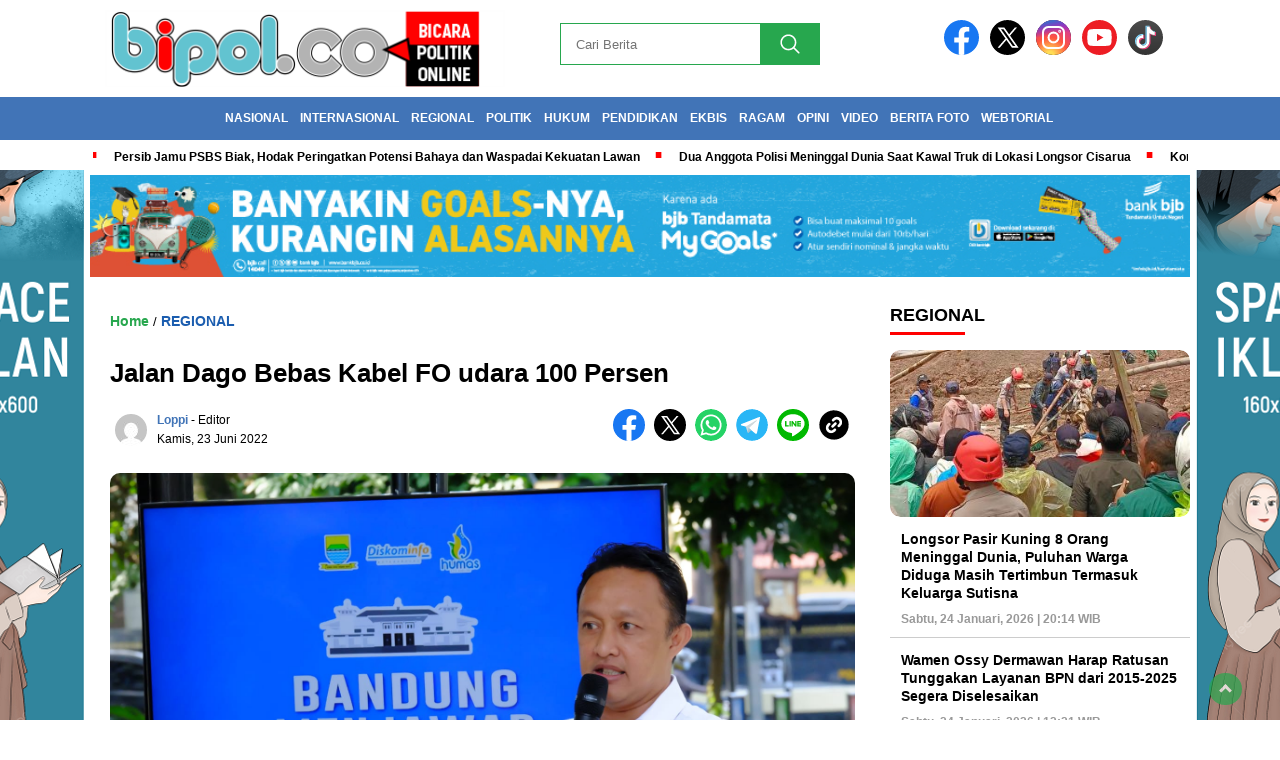

--- FILE ---
content_type: text/html; charset=UTF-8
request_url: https://bipol.co/2022/06/23/jalan-dago-bebas-kabel-fo-udara-100-persen.html
body_size: 20521
content:
<!doctype html><html class="no-js" lang="id" ><head><script data-no-optimize="1">var litespeed_docref=sessionStorage.getItem("litespeed_docref");litespeed_docref&&(Object.defineProperty(document,"referrer",{get:function(){return litespeed_docref}}),sessionStorage.removeItem("litespeed_docref"));</script> <meta charset="UTF-8"><link href="http://gmpg.org/xfn/11" rel="profile"><link href="https://bipol.co/xmlrpc.php" rel="pingback"><meta http-equiv="x-ua-compatible" content="ie=edge"><meta name='robots' content='index, follow, max-image-preview:large, max-snippet:-1, max-video-preview:-1' /><title>Jalan Dago Bebas Kabel FO udara 100 Persen - bipol.co</title><link rel="canonical" href="https://bipol.co/2022/06/23/jalan-dago-bebas-kabel-fo-udara-100-persen.html" /><meta property="og:locale" content="id_ID" /><meta property="og:type" content="article" /><meta property="og:title" content="Jalan Dago Bebas Kabel FO udara 100 Persen - bipol.co" /><meta property="og:description" content="BANDUNG.BIPOL.CO &#8211; Setelah enam bulan lamanya Pemerintah Kota (Pemkot) Bandung merapikan kabel fiber optik (FO) Udara, akhirnya Jalan Dago atau Ir. Djuanda telah bebas..." /><meta property="og:url" content="https://bipol.co/2022/06/23/jalan-dago-bebas-kabel-fo-udara-100-persen.html" /><meta property="og:site_name" content="bipol.co" /><meta property="article:published_time" content="2022-06-23T02:23:03+00:00" /><meta property="og:image" content="https://bipol.co/wp-content/uploads/2022/06/Yayan-bandung.jpeg" /><meta property="og:image:width" content="1600" /><meta property="og:image:height" content="1066" /><meta property="og:image:type" content="image/jpeg" /><meta name="author" content="Loppi" /><meta name="twitter:card" content="summary_large_image" /><meta name="twitter:label1" content="Ditulis oleh" /><meta name="twitter:data1" content="Loppi" /><meta name="twitter:label2" content="Estimasi waktu membaca" /><meta name="twitter:data2" content="1 menit" /> <script type="application/ld+json" class="yoast-schema-graph">{"@context":"https://schema.org","@graph":[{"@type":"Article","@id":"https://bipol.co/2022/06/23/jalan-dago-bebas-kabel-fo-udara-100-persen.html#article","isPartOf":{"@id":"https://bipol.co/2022/06/23/jalan-dago-bebas-kabel-fo-udara-100-persen.html"},"author":{"name":"Loppi","@id":"https://bipol.co/#/schema/person/6e3fe0f3519982ee792ef38a0d7db7e0"},"headline":"Jalan Dago Bebas Kabel FO udara 100 Persen","datePublished":"2022-06-23T02:23:03+00:00","mainEntityOfPage":{"@id":"https://bipol.co/2022/06/23/jalan-dago-bebas-kabel-fo-udara-100-persen.html"},"wordCount":164,"commentCount":0,"publisher":{"@id":"https://bipol.co/#organization"},"image":{"@id":"https://bipol.co/2022/06/23/jalan-dago-bebas-kabel-fo-udara-100-persen.html#primaryimage"},"thumbnailUrl":"https://bipol.co/wp-content/uploads/2022/06/Yayan-bandung.jpeg","articleSection":["REGIONAL"],"inLanguage":"id","potentialAction":[{"@type":"CommentAction","name":"Comment","target":["https://bipol.co/2022/06/23/jalan-dago-bebas-kabel-fo-udara-100-persen.html#respond"]}]},{"@type":"WebPage","@id":"https://bipol.co/2022/06/23/jalan-dago-bebas-kabel-fo-udara-100-persen.html","url":"https://bipol.co/2022/06/23/jalan-dago-bebas-kabel-fo-udara-100-persen.html","name":"Jalan Dago Bebas Kabel FO udara 100 Persen - bipol.co","isPartOf":{"@id":"https://bipol.co/#website"},"primaryImageOfPage":{"@id":"https://bipol.co/2022/06/23/jalan-dago-bebas-kabel-fo-udara-100-persen.html#primaryimage"},"image":{"@id":"https://bipol.co/2022/06/23/jalan-dago-bebas-kabel-fo-udara-100-persen.html#primaryimage"},"thumbnailUrl":"https://bipol.co/wp-content/uploads/2022/06/Yayan-bandung.jpeg","datePublished":"2022-06-23T02:23:03+00:00","breadcrumb":{"@id":"https://bipol.co/2022/06/23/jalan-dago-bebas-kabel-fo-udara-100-persen.html#breadcrumb"},"inLanguage":"id","potentialAction":[{"@type":"ReadAction","target":["https://bipol.co/2022/06/23/jalan-dago-bebas-kabel-fo-udara-100-persen.html"]}]},{"@type":"ImageObject","inLanguage":"id","@id":"https://bipol.co/2022/06/23/jalan-dago-bebas-kabel-fo-udara-100-persen.html#primaryimage","url":"https://bipol.co/wp-content/uploads/2022/06/Yayan-bandung.jpeg","contentUrl":"https://bipol.co/wp-content/uploads/2022/06/Yayan-bandung.jpeg","width":1600,"height":1066},{"@type":"BreadcrumbList","@id":"https://bipol.co/2022/06/23/jalan-dago-bebas-kabel-fo-udara-100-persen.html#breadcrumb","itemListElement":[{"@type":"ListItem","position":1,"name":"Beranda","item":"https://bipol.co/"},{"@type":"ListItem","position":2,"name":"Jalan Dago Bebas Kabel FO udara 100 Persen"}]},{"@type":"WebSite","@id":"https://bipol.co/#website","url":"https://bipol.co/","name":"bipol.co","description":"bicara politik online","publisher":{"@id":"https://bipol.co/#organization"},"potentialAction":[{"@type":"SearchAction","target":{"@type":"EntryPoint","urlTemplate":"https://bipol.co/?s={search_term_string}"},"query-input":{"@type":"PropertyValueSpecification","valueRequired":true,"valueName":"search_term_string"}}],"inLanguage":"id"},{"@type":"Organization","@id":"https://bipol.co/#organization","name":"bipol.co","url":"https://bipol.co/","logo":{"@type":"ImageObject","inLanguage":"id","@id":"https://bipol.co/#/schema/logo/image/","url":"https://bipol.co/wp-content/uploads/2025/02/cropped-logoSIP.png","contentUrl":"https://bipol.co/wp-content/uploads/2025/02/cropped-logoSIP.png","width":400,"height":77,"caption":"bipol.co"},"image":{"@id":"https://bipol.co/#/schema/logo/image/"}},{"@type":"Person","@id":"https://bipol.co/#/schema/person/6e3fe0f3519982ee792ef38a0d7db7e0","name":"Loppi","image":{"@type":"ImageObject","inLanguage":"id","@id":"https://bipol.co/#/schema/person/image/","url":"https://bipol.co/wp-content/litespeed/avatar/1a6d47b8831f4ba7b8146bfe142d6b33.jpg?ver=1768998835","contentUrl":"https://bipol.co/wp-content/litespeed/avatar/1a6d47b8831f4ba7b8146bfe142d6b33.jpg?ver=1768998835","caption":"Loppi"},"url":"https://bipol.co/author/loppi"}]}</script> <link rel='dns-prefetch' href='//cdnjs.cloudflare.com' /><link rel='dns-prefetch' href='//fonts.googleapis.com' /><link rel="alternate" type="application/rss+xml" title="bipol.co &raquo; Feed" href="https://bipol.co/feed" /><link rel="alternate" type="application/rss+xml" title="bipol.co &raquo; Umpan Komentar" href="https://bipol.co/comments/feed" /><link rel="alternate" type="application/rss+xml" title="bipol.co &raquo; Jalan Dago Bebas Kabel FO udara 100 Persen Umpan Komentar" href="https://bipol.co/2022/06/23/jalan-dago-bebas-kabel-fo-udara-100-persen.html/feed" /><link rel="alternate" title="oEmbed (JSON)" type="application/json+oembed" href="https://bipol.co/wp-json/oembed/1.0/embed?url=https%3A%2F%2Fbipol.co%2F2022%2F06%2F23%2Fjalan-dago-bebas-kabel-fo-udara-100-persen.html" /><link rel="alternate" title="oEmbed (XML)" type="text/xml+oembed" href="https://bipol.co/wp-json/oembed/1.0/embed?url=https%3A%2F%2Fbipol.co%2F2022%2F06%2F23%2Fjalan-dago-bebas-kabel-fo-udara-100-persen.html&#038;format=xml" /><style id='wp-img-auto-sizes-contain-inline-css'>img:is([sizes=auto i],[sizes^="auto," i]){contain-intrinsic-size:3000px 1500px}
/*# sourceURL=wp-img-auto-sizes-contain-inline-css */</style><style id="litespeed-ccss">img:is([sizes="auto" i],[sizes^="auto," i]){contain-intrinsic-size:3000px 1500px}ul{box-sizing:border-box}:root{--wp--preset--font-size--normal:16px;--wp--preset--font-size--huge:42px}html :where(img[class*=wp-image-]){height:auto;max-width:100%}:root{--wp--preset--aspect-ratio--square:1;--wp--preset--aspect-ratio--4-3:4/3;--wp--preset--aspect-ratio--3-4:3/4;--wp--preset--aspect-ratio--3-2:3/2;--wp--preset--aspect-ratio--2-3:2/3;--wp--preset--aspect-ratio--16-9:16/9;--wp--preset--aspect-ratio--9-16:9/16;--wp--preset--color--black:#000000;--wp--preset--color--cyan-bluish-gray:#abb8c3;--wp--preset--color--white:#ffffff;--wp--preset--color--pale-pink:#f78da7;--wp--preset--color--vivid-red:#cf2e2e;--wp--preset--color--luminous-vivid-orange:#ff6900;--wp--preset--color--luminous-vivid-amber:#fcb900;--wp--preset--color--light-green-cyan:#7bdcb5;--wp--preset--color--vivid-green-cyan:#00d084;--wp--preset--color--pale-cyan-blue:#8ed1fc;--wp--preset--color--vivid-cyan-blue:#0693e3;--wp--preset--color--vivid-purple:#9b51e0;--wp--preset--gradient--vivid-cyan-blue-to-vivid-purple:linear-gradient(135deg,rgba(6,147,227,1) 0%,rgb(155,81,224) 100%);--wp--preset--gradient--light-green-cyan-to-vivid-green-cyan:linear-gradient(135deg,rgb(122,220,180) 0%,rgb(0,208,130) 100%);--wp--preset--gradient--luminous-vivid-amber-to-luminous-vivid-orange:linear-gradient(135deg,rgba(252,185,0,1) 0%,rgba(255,105,0,1) 100%);--wp--preset--gradient--luminous-vivid-orange-to-vivid-red:linear-gradient(135deg,rgba(255,105,0,1) 0%,rgb(207,46,46) 100%);--wp--preset--gradient--very-light-gray-to-cyan-bluish-gray:linear-gradient(135deg,rgb(238,238,238) 0%,rgb(169,184,195) 100%);--wp--preset--gradient--cool-to-warm-spectrum:linear-gradient(135deg,rgb(74,234,220) 0%,rgb(151,120,209) 20%,rgb(207,42,186) 40%,rgb(238,44,130) 60%,rgb(251,105,98) 80%,rgb(254,248,76) 100%);--wp--preset--gradient--blush-light-purple:linear-gradient(135deg,rgb(255,206,236) 0%,rgb(152,150,240) 100%);--wp--preset--gradient--blush-bordeaux:linear-gradient(135deg,rgb(254,205,165) 0%,rgb(254,45,45) 50%,rgb(107,0,62) 100%);--wp--preset--gradient--luminous-dusk:linear-gradient(135deg,rgb(255,203,112) 0%,rgb(199,81,192) 50%,rgb(65,88,208) 100%);--wp--preset--gradient--pale-ocean:linear-gradient(135deg,rgb(255,245,203) 0%,rgb(182,227,212) 50%,rgb(51,167,181) 100%);--wp--preset--gradient--electric-grass:linear-gradient(135deg,rgb(202,248,128) 0%,rgb(113,206,126) 100%);--wp--preset--gradient--midnight:linear-gradient(135deg,rgb(2,3,129) 0%,rgb(40,116,252) 100%);--wp--preset--font-size--small:13px;--wp--preset--font-size--medium:20px;--wp--preset--font-size--large:36px;--wp--preset--font-size--x-large:42px;--wp--preset--spacing--20:0.44rem;--wp--preset--spacing--30:0.67rem;--wp--preset--spacing--40:1rem;--wp--preset--spacing--50:1.5rem;--wp--preset--spacing--60:2.25rem;--wp--preset--spacing--70:3.38rem;--wp--preset--spacing--80:5.06rem;--wp--preset--shadow--natural:6px 6px 9px rgba(0, 0, 0, 0.2);--wp--preset--shadow--deep:12px 12px 50px rgba(0, 0, 0, 0.4);--wp--preset--shadow--sharp:6px 6px 0px rgba(0, 0, 0, 0.2);--wp--preset--shadow--outlined:6px 6px 0px -3px rgba(255, 255, 255, 1), 6px 6px rgba(0, 0, 0, 1);--wp--preset--shadow--crisp:6px 6px 0px rgba(0, 0, 0, 1)}a,body,div,form,h1,header,html,i,img,li,p,span,ul{margin:0;padding:0;border:0;font-size:100%;font:inherit;vertical-align:baseline}header{display:block}body{line-height:1}ul{list-style:none}.clr{clear:both}body{background-color:#fff;font-family:'Arial',sans-serif;font-size:13px}a{text-decoration:none;color:#000}h1{font-weight:700}i{font-style:italic}i{font-style:italic}h1{font-size:26px}header{width:100%;margin:0 auto;position:sticky;top:0;z-index:999}header .header-fixed{width:100%;margin:0 auto;background-color:#fff}.header-shrink{width:100%;max-width:1100px;margin:0 auto}#logo{display:block;padding:10px 15px;width:100%;max-width:400px;float:left}#logo img{display:block;width:100%;max-width:400px;height:auto}form.search-form{display:block;float:right;margin-top:23px;margin-right:-20px}.search-form .search-field{padding:10px 15px;border:1px solid #284a9a;font-family:'Montserrat',sans-serif;height:42px;box-sizing:border-box}.search-submit{margin-left:-5px;border:1px solid #1B5DAF;background-color:#1B5DAF;color:#fff;width:60px;height:38px;vertical-align:top;background-size:40%;background-repeat:no-repeat;background-position:50% 50%;height:42px;box-sizing:border-box}.media-social-header{float:right;margin:20px;width:100%;text-align:right;max-width:350px}a.facebook-header img,a.twitter-header img,a.instagram-header img,a.youtube-header img,a.tiktok-header img{display:inline-block;width:100%;max-width:35px;margin-right:7px;border-radius:50%}.tiktok-header img{border-radius:100%}.hamburger-button{width:30px;position:absolute;top:16px;right:10px;padding:5px;display:none}.line-satu,.line-dua,.line-tiga{height:3px;background-color:#F51700;;margin-bottom:5px}.line-satu{width:28px}.line-dua{width:19px}.line-tiga{width:14px}.close-button-hamburger{font-size:20px;float:right;padding:20px}.fluid-nav{width:100%;background:#1B5DAF}.menu-utama{list-style-type:none;background:#1B5DAF;overflow-y:hidden;overflow-x:auto;white-space:nowrap;padding:0 10px;margin-bottom:0;width:100%;max-width:1100px;margin:0 auto}.menu-utama::-webkit-scrollbar{height:10px}.menu-utama::-webkit-scrollbar-track{background:red}.menu-utama::-webkit-scrollbar-thumb{background:#eee}.menu-utama>li{display:inline-block;margin-left:-2px}.menu-utama>li>a{display:block;font-family:'Montserrat',sans-serif;font-size:12px;color:#fff;text-decoration:none;font-weight:700;padding:15px 7px 12px 7px;position:relative;border-bottom:4px solid #fff0;text-transform:uppercase;position:relative}.menu-utama li a{position:relative}.mobile-menu-kiri-wrap{position:fixed;background:#fff;top:0;left:0;z-index:2;display:none;width:100%;height:100%;overflow-x:hidden;overflow-y:scroll}.mobile-menu-kiri li a{display:block;padding:20px;text-transform:uppercase;font-family:'Montserrat',sans-serif;border-bottom:1px solid #ccc;font-size:14px;font-weight:700}#logo-menu-kiri{display:block;padding:10px 15px;width:70%;float:left}#logo-menu-kiri img{display:block;width:100%;max-width:400px}.marquee-baru{width:100%;overflow:hidden;background:#fff;z-index:1;position:sticky}.inner-wrap{width:100%;max-width:1075px;margin:0 auto;padding:7px 10px;overflow:hidden}.marquee-baru .inner{width:100%;display:flex;color:#fff}.marquee-baru .inner>*{white-space:nowrap;padding:0}.marquee-baru .inner a{font-family:'Montserrat',sans-serif;color:#000;font-size:12px;margin-right:2em;text-decoration:none;font-weight:700;line-height:0}.marquee-baru a:before{content:'B7';position:relative;left:-15px;font-size:40px;top:7px;color:red}.marquee-baru a:last-child:after{content:'B7';position:relative;right:-20px;font-size:40px;top:7px;color:red}:root{--bg-putih-birugelap:#fff;--color-text-abu-putih:#333;--color-text-hitam-putih:#000;--bg-birudefault-birusedikitgelap:#1B5DAF;--color-text-birudefault-putih:#1B5DAF;--bg-abu-abu-birusedikitgelap2:#f7f7f7;--border-abu-abu-birusedikitgelap2:#f7f7f7}.before-widget img{display:block}.before-widget{background-color:#fff;margin-bottom:15px;line-height:1.3;font-size:14px;font-family:'Montserrat',sans-serif}#sidebar-single{width:100%;max-width:300px;margin-left:15px;float:left;box-sizing:border-box;float:left;background:#fff;position:sticky;top:145px}#sidebar-header{margin-bottom:0;width:100%;max-width:1100px;text-align:center;margin-left:auto;margin-right:auto;margin-top:5px;padding:0;box-sizing:border-box}.sidebar-header-wrap{text-align:center}.sidebar-header-wrap>div{text-align:center;max-width:1190px;width:100%;height:auto;box-sizing:border-box;margin:0 auto}.sidebar-header-wrap img{max-width:1119px;width:100%;height:auto;text-align:center;box-sizing:border-box;margin:0 auto}#sidebar-banner-160x600-kanan{position:fixed;top:123px;margin-top:70px;z-index:0;right:47%;margin-right:-678px}#sidebar-banner-160x600-kiri{position:fixed;top:123px;margin-top:70px;z-index:0;left:47%;margin-left:-678px}.sidebar-banner-160x600-kiri-wrap>div,.sidebar-banner-160x600-kiri-wrap img{width:100%;max-width:160px;height:auto}.sidebar-banner-160x600-kanan-wrap>div,.sidebar-banner-160x600-kanan-wrap img{width:100%;max-width:160px;height:auto}#single-content-wrap{width:100%;max-width:1100px;margin:0 auto;padding:10px 0;box-sizing:border-box;background:#fff;margin-bottom:20px}#single-content{width:100%;max-width:785px;padding:20px;float:left;background:#fff;box-sizing:border-box;margin-bottom:20px}.single-kategori{margin:5px 0 30px 0}.single-kategori a{font-family:'Montserrat',sans-serif;font-size:14px;font-weight:600;color:#1B5DAF}.single-kategori a span{color:#F51700}.foto-utama img{border-radius:10px;margin-bottom:10px;width:100%;height:auto;aspect-ratio:attr(width) / attr(height)}#single-content h1{font-family:'Montserrat',sans-serif;font-size:26px;font-weight:700;margin:5px 0;line-height:1.2}#single-content .container-single-meta{display:flex;padding:5px;margin-top:15px;margin-bottom:15px}.foto-penulis{padding:5px 5px 5px 0}.foto-penulis img{width:100%;max-width:32px;border-radius:20px}.group-penulis-dan-tanggal{display:flex;flex-direction:column}.nama-penulis{text-transform:capitalize;font-family:'Montserrat',sans-serif;font-size:12px;padding:5px 5px 2px 5px}.nama-penulis a{color:#1B5DAF}.nama-penulis span{color:#F51700;font-weight:700}.tanggal-single{font-family:'Montserrat',sans-serif;font-size:12px;padding:5px 5px 2px 5px}.single-media-social{margin-left:auto;position:relative}.single-media-social>a>img{width:100%;max-width:32px;display:inline-block;margin-right:5px;border-radius:50%}.media-sosial-mobile{text-align:left;margin-top:10px;margin-bottom:15px;display:none;padding:0 15px;position:relative}.media-sosial-mobile>a>img{width:100%;max-width:32px;display:inline-block;margin-right:5px;border-radius:50%}.copied{display:none;background:#F51700;color:#fff;padding:8px;font-size:12px;position:absolute;top:-35px;right:-40px}p.copied:after{content:'';position:absolute;top:100%;left:85%;margin-left:-50px;width:0;height:0;border-top:solid 7px #F51700;border-left:solid 7px #fff0;border-right:solid 7px #fff0}.copied-mobile{display:none;background:#F51700;color:#fff;padding:8px;font-size:12px;position:relative;top:0;right:0;margin-top:10px;text-align:center}.related-post-wrap{float:left;width:100%;max-width:160px;font-family:'Montserrat',sans-serif;margin-top:10px}.berita-terkait{font-size:1.2857em;font-weight:700;border-bottom:2px solid #284a9a;padding:0 0 6px}.related-post-box a{display:block;margin:10px 0;font-weight:700;color:#7D7D7D;font-size:.857em;border-bottom:1px solid #ddd;padding-bottom:10px}.related-post-box a span{line-height:1.4}.mobile-berita-terkait,.mobile-berita-terbaru{display:none}.recent-post-widget img{border-radius:10px;width:100%;max-width:300px;height:auto}.text-wrap .recent-post-widget:nth-of-type(2) img,.text-wrap .recent-post-widget:nth-of-type(3) img,.text-wrap .recent-post-widget:nth-of-type(3) img,.text-wrap .recent-post-widget:nth-of-type(4) img{display:none}.scrollTop{position:fixed;right:3%;bottom:15px;background-color:#F51700;padding:7px 12px;opacity:.7;border-radius:100%}.scrollTop a{font-size:18px;color:#fff}.arrow{border:solid #fff;border-width:0 3px 3px 0;display:inline-block;padding:3px}.up{transform:rotate(-135deg);-webkit-transform:rotate(-135deg)}@media only screen and (max-width:1440px){#sidebar-banner-160x600-kanan,#sidebar-banner-160x600-kiri{top:75px}}@media only screen and (max-width:750px){.hamburger-button{display:block}.menu-utama{border-bottom:none;white-space:nowrap;overflow-y:hidden;overflow-x:scroll}.menu-utama>li>a{padding:5px 5px 2px 5px;font-size:11px;margin:5px}.menu-utama::-webkit-scrollbar{display:none}.media-social-header,header .search-form{display:none}#logo{width:70%}#sidebar-banner-160x600-kanan,#sidebar-banner-160x600-kiri{display:none}#single-content-wrap{background:#fff;padding-top:0}#single-content{padding:0}.single-media-social{float:none}.related-post-wrap{max-width:100%;float:none}#single-content h1{font-size:22px;margin:10px 15px}.single-kategori{margin:0 15px}.single-kategori a{font-size:10px}.foto-utama img{border-radius:0}.related-post-wrap{display:none}.mobile-menu-kiri-wrap form.search-form{display:block;float:none;margin-top:0;margin-right:0;margin-left:0;border-top:3px solid #0173b0;padding-left:20px;padding-top:20px}.mobile-menu-kiri-wrap form.search-form .search-field{width:65%}.recent-post-widget img{max-width:100%;height:auto}#sidebar-single{max-width:100%;margin-left:0;padding:0 15px}.before-widget>img{margin:0 auto}.mobile-berita-terkait{padding:0 15px}.mobile-berita-terkait,.mobile-berita-terkait .related-post-wrap,.mobile-berita-terbaru{display:block}.mobile-berita-terbaru{padding:0 15px;margin-top:20px}.mobile-berita-terkait .berita-terkait{text-transform:uppercase;border-bottom-color:red;margin-bottom:20px}.mobile-berita-terbaru .berita-terbaru{text-transform:uppercase;border-bottom:2px solid red;margin-bottom:20px;font-size:1.2857em;font-weight:700;padding:0 0 6px;font-family:'Montserrat',sans-serif}.mobile-tanggal-terkait{font-size:11px;color:#999}.mobile-berita-terkait .related-post-box a{color:#000;font-size:13.8px}.judul-berita-terbaru a{color:#000;font-style:italic;font-size:13.8px;font-weight:700;line-height:1.4;font-family:'Montserrat',sans-serif}.tanggal-berita-terbaru{font-size:11px;color:#999;margin-top:10px;font-family:'Montserrat',sans-serif}.mobile-berita-terbaru-box{margin-bottom:20px}.foto-mobile-berita-terbaru{display:block;float:right;border-radius:6px;margin-left:10px}.mobile-kategori-berita-terbaru{color:#F51700;font-size:11px;margin-bottom:5px;font-weight:700;font-family:'Montserrat',sans-serif}.single-media-social{display:none}.media-sosial-mobile{display:block}#single-content .container-single-meta{padding:5px 15px;margin-bottom:0;margin-top:0}.scrollTop{bottom:100px}.inner-wrap{width:90%}a.facebook-header img,a.twitter-header img,a.instagram-header img,a.youtube-header img,a.tiktok-header img{margin-right:4px}}:root{--swiper-theme-color:#007aff}:host{position:relative;display:block;margin-left:auto;margin-right:auto;z-index:1}:root{--swiper-navigation-size:44px}.menu-utama>li>a,.single-kategori a span,.search-form .search-field,.single-kategori a,#single-content h1,.tanggal-single,.related-post-wrap,.mobile-berita-terbaru .berita-terbaru,.judul-berita-terbaru a,.mobile-kategori-berita-terbaru,.tanggal-berita-terbaru,.mobile-menu-kiri li a,.before-widget,.nama-penulis,.marquee-baru a,.marquee-baru .inner a{font-family:'Montserrat',sans-serif}.menu-utama>li>a{font-size:12px}.menu-utama{text-align:center}#single-content h1{text-align:left}.single-kategori{text-align:left}.fluid-nav{background:#4174B7}.menu-utama{background:#fff0}.nama-penulis a{color:#4174B7}.search-submit,.scrollTop{background:#27A74E}.search-submit,.search-form .search-field{border-color:#27A74E}.line-satu,.line-dua,.line-tiga{background:#27A74E}.mobile-menu-kiri-wrap form.search-form{border-color:#4174B7}.single-kategori a span{color:#27A74E}.search-submit{background-image:url(https://bipol.co/wp-content/themes/nomina/img/icons8-search.svg);background-repeat:no-repeat;background-position:50% 50%;background-size:40%}#sidebar-single{top:170px}</style><link rel="preload" data-asynced="1" data-optimized="2" as="style" onload="this.onload=null;this.rel='stylesheet'" href="https://bipol.co/wp-content/litespeed/css/6203b431287d74523c13f948a6536690.css?ver=ddafa" /><script data-optimized="1" type="litespeed/javascript" data-src="https://bipol.co/wp-content/plugins/litespeed-cache/assets/js/css_async.min.js"></script> <style id='global-styles-inline-css'>:root{--wp--preset--aspect-ratio--square: 1;--wp--preset--aspect-ratio--4-3: 4/3;--wp--preset--aspect-ratio--3-4: 3/4;--wp--preset--aspect-ratio--3-2: 3/2;--wp--preset--aspect-ratio--2-3: 2/3;--wp--preset--aspect-ratio--16-9: 16/9;--wp--preset--aspect-ratio--9-16: 9/16;--wp--preset--color--black: #000000;--wp--preset--color--cyan-bluish-gray: #abb8c3;--wp--preset--color--white: #ffffff;--wp--preset--color--pale-pink: #f78da7;--wp--preset--color--vivid-red: #cf2e2e;--wp--preset--color--luminous-vivid-orange: #ff6900;--wp--preset--color--luminous-vivid-amber: #fcb900;--wp--preset--color--light-green-cyan: #7bdcb5;--wp--preset--color--vivid-green-cyan: #00d084;--wp--preset--color--pale-cyan-blue: #8ed1fc;--wp--preset--color--vivid-cyan-blue: #0693e3;--wp--preset--color--vivid-purple: #9b51e0;--wp--preset--gradient--vivid-cyan-blue-to-vivid-purple: linear-gradient(135deg,rgb(6,147,227) 0%,rgb(155,81,224) 100%);--wp--preset--gradient--light-green-cyan-to-vivid-green-cyan: linear-gradient(135deg,rgb(122,220,180) 0%,rgb(0,208,130) 100%);--wp--preset--gradient--luminous-vivid-amber-to-luminous-vivid-orange: linear-gradient(135deg,rgb(252,185,0) 0%,rgb(255,105,0) 100%);--wp--preset--gradient--luminous-vivid-orange-to-vivid-red: linear-gradient(135deg,rgb(255,105,0) 0%,rgb(207,46,46) 100%);--wp--preset--gradient--very-light-gray-to-cyan-bluish-gray: linear-gradient(135deg,rgb(238,238,238) 0%,rgb(169,184,195) 100%);--wp--preset--gradient--cool-to-warm-spectrum: linear-gradient(135deg,rgb(74,234,220) 0%,rgb(151,120,209) 20%,rgb(207,42,186) 40%,rgb(238,44,130) 60%,rgb(251,105,98) 80%,rgb(254,248,76) 100%);--wp--preset--gradient--blush-light-purple: linear-gradient(135deg,rgb(255,206,236) 0%,rgb(152,150,240) 100%);--wp--preset--gradient--blush-bordeaux: linear-gradient(135deg,rgb(254,205,165) 0%,rgb(254,45,45) 50%,rgb(107,0,62) 100%);--wp--preset--gradient--luminous-dusk: linear-gradient(135deg,rgb(255,203,112) 0%,rgb(199,81,192) 50%,rgb(65,88,208) 100%);--wp--preset--gradient--pale-ocean: linear-gradient(135deg,rgb(255,245,203) 0%,rgb(182,227,212) 50%,rgb(51,167,181) 100%);--wp--preset--gradient--electric-grass: linear-gradient(135deg,rgb(202,248,128) 0%,rgb(113,206,126) 100%);--wp--preset--gradient--midnight: linear-gradient(135deg,rgb(2,3,129) 0%,rgb(40,116,252) 100%);--wp--preset--font-size--small: 13px;--wp--preset--font-size--medium: 20px;--wp--preset--font-size--large: 36px;--wp--preset--font-size--x-large: 42px;--wp--preset--spacing--20: 0.44rem;--wp--preset--spacing--30: 0.67rem;--wp--preset--spacing--40: 1rem;--wp--preset--spacing--50: 1.5rem;--wp--preset--spacing--60: 2.25rem;--wp--preset--spacing--70: 3.38rem;--wp--preset--spacing--80: 5.06rem;--wp--preset--shadow--natural: 6px 6px 9px rgba(0, 0, 0, 0.2);--wp--preset--shadow--deep: 12px 12px 50px rgba(0, 0, 0, 0.4);--wp--preset--shadow--sharp: 6px 6px 0px rgba(0, 0, 0, 0.2);--wp--preset--shadow--outlined: 6px 6px 0px -3px rgb(255, 255, 255), 6px 6px rgb(0, 0, 0);--wp--preset--shadow--crisp: 6px 6px 0px rgb(0, 0, 0);}:where(.is-layout-flex){gap: 0.5em;}:where(.is-layout-grid){gap: 0.5em;}body .is-layout-flex{display: flex;}.is-layout-flex{flex-wrap: wrap;align-items: center;}.is-layout-flex > :is(*, div){margin: 0;}body .is-layout-grid{display: grid;}.is-layout-grid > :is(*, div){margin: 0;}:where(.wp-block-columns.is-layout-flex){gap: 2em;}:where(.wp-block-columns.is-layout-grid){gap: 2em;}:where(.wp-block-post-template.is-layout-flex){gap: 1.25em;}:where(.wp-block-post-template.is-layout-grid){gap: 1.25em;}.has-black-color{color: var(--wp--preset--color--black) !important;}.has-cyan-bluish-gray-color{color: var(--wp--preset--color--cyan-bluish-gray) !important;}.has-white-color{color: var(--wp--preset--color--white) !important;}.has-pale-pink-color{color: var(--wp--preset--color--pale-pink) !important;}.has-vivid-red-color{color: var(--wp--preset--color--vivid-red) !important;}.has-luminous-vivid-orange-color{color: var(--wp--preset--color--luminous-vivid-orange) !important;}.has-luminous-vivid-amber-color{color: var(--wp--preset--color--luminous-vivid-amber) !important;}.has-light-green-cyan-color{color: var(--wp--preset--color--light-green-cyan) !important;}.has-vivid-green-cyan-color{color: var(--wp--preset--color--vivid-green-cyan) !important;}.has-pale-cyan-blue-color{color: var(--wp--preset--color--pale-cyan-blue) !important;}.has-vivid-cyan-blue-color{color: var(--wp--preset--color--vivid-cyan-blue) !important;}.has-vivid-purple-color{color: var(--wp--preset--color--vivid-purple) !important;}.has-black-background-color{background-color: var(--wp--preset--color--black) !important;}.has-cyan-bluish-gray-background-color{background-color: var(--wp--preset--color--cyan-bluish-gray) !important;}.has-white-background-color{background-color: var(--wp--preset--color--white) !important;}.has-pale-pink-background-color{background-color: var(--wp--preset--color--pale-pink) !important;}.has-vivid-red-background-color{background-color: var(--wp--preset--color--vivid-red) !important;}.has-luminous-vivid-orange-background-color{background-color: var(--wp--preset--color--luminous-vivid-orange) !important;}.has-luminous-vivid-amber-background-color{background-color: var(--wp--preset--color--luminous-vivid-amber) !important;}.has-light-green-cyan-background-color{background-color: var(--wp--preset--color--light-green-cyan) !important;}.has-vivid-green-cyan-background-color{background-color: var(--wp--preset--color--vivid-green-cyan) !important;}.has-pale-cyan-blue-background-color{background-color: var(--wp--preset--color--pale-cyan-blue) !important;}.has-vivid-cyan-blue-background-color{background-color: var(--wp--preset--color--vivid-cyan-blue) !important;}.has-vivid-purple-background-color{background-color: var(--wp--preset--color--vivid-purple) !important;}.has-black-border-color{border-color: var(--wp--preset--color--black) !important;}.has-cyan-bluish-gray-border-color{border-color: var(--wp--preset--color--cyan-bluish-gray) !important;}.has-white-border-color{border-color: var(--wp--preset--color--white) !important;}.has-pale-pink-border-color{border-color: var(--wp--preset--color--pale-pink) !important;}.has-vivid-red-border-color{border-color: var(--wp--preset--color--vivid-red) !important;}.has-luminous-vivid-orange-border-color{border-color: var(--wp--preset--color--luminous-vivid-orange) !important;}.has-luminous-vivid-amber-border-color{border-color: var(--wp--preset--color--luminous-vivid-amber) !important;}.has-light-green-cyan-border-color{border-color: var(--wp--preset--color--light-green-cyan) !important;}.has-vivid-green-cyan-border-color{border-color: var(--wp--preset--color--vivid-green-cyan) !important;}.has-pale-cyan-blue-border-color{border-color: var(--wp--preset--color--pale-cyan-blue) !important;}.has-vivid-cyan-blue-border-color{border-color: var(--wp--preset--color--vivid-cyan-blue) !important;}.has-vivid-purple-border-color{border-color: var(--wp--preset--color--vivid-purple) !important;}.has-vivid-cyan-blue-to-vivid-purple-gradient-background{background: var(--wp--preset--gradient--vivid-cyan-blue-to-vivid-purple) !important;}.has-light-green-cyan-to-vivid-green-cyan-gradient-background{background: var(--wp--preset--gradient--light-green-cyan-to-vivid-green-cyan) !important;}.has-luminous-vivid-amber-to-luminous-vivid-orange-gradient-background{background: var(--wp--preset--gradient--luminous-vivid-amber-to-luminous-vivid-orange) !important;}.has-luminous-vivid-orange-to-vivid-red-gradient-background{background: var(--wp--preset--gradient--luminous-vivid-orange-to-vivid-red) !important;}.has-very-light-gray-to-cyan-bluish-gray-gradient-background{background: var(--wp--preset--gradient--very-light-gray-to-cyan-bluish-gray) !important;}.has-cool-to-warm-spectrum-gradient-background{background: var(--wp--preset--gradient--cool-to-warm-spectrum) !important;}.has-blush-light-purple-gradient-background{background: var(--wp--preset--gradient--blush-light-purple) !important;}.has-blush-bordeaux-gradient-background{background: var(--wp--preset--gradient--blush-bordeaux) !important;}.has-luminous-dusk-gradient-background{background: var(--wp--preset--gradient--luminous-dusk) !important;}.has-pale-ocean-gradient-background{background: var(--wp--preset--gradient--pale-ocean) !important;}.has-electric-grass-gradient-background{background: var(--wp--preset--gradient--electric-grass) !important;}.has-midnight-gradient-background{background: var(--wp--preset--gradient--midnight) !important;}.has-small-font-size{font-size: var(--wp--preset--font-size--small) !important;}.has-medium-font-size{font-size: var(--wp--preset--font-size--medium) !important;}.has-large-font-size{font-size: var(--wp--preset--font-size--large) !important;}.has-x-large-font-size{font-size: var(--wp--preset--font-size--x-large) !important;}
/*# sourceURL=global-styles-inline-css */</style><style id='classic-theme-styles-inline-css'>/*! This file is auto-generated */
.wp-block-button__link{color:#fff;background-color:#32373c;border-radius:9999px;box-shadow:none;text-decoration:none;padding:calc(.667em + 2px) calc(1.333em + 2px);font-size:1.125em}.wp-block-file__button{background:#32373c;color:#fff;text-decoration:none}
/*# sourceURL=/wp-includes/css/classic-themes.min.css */</style><link data-asynced="1" as="style" onload="this.onload=null;this.rel='stylesheet'"  rel='preload' id='swiper-css-css' href='https://cdnjs.cloudflare.com/ajax/libs/Swiper/11.0.5/swiper-bundle.css?ver=11.0.5' media='all' /> <script type="litespeed/javascript" data-src="https://bipol.co/wp-includes/js/jquery/jquery.min.js" id="jquery-core-js"></script> <script type="litespeed/javascript" data-src="https://cdnjs.cloudflare.com/ajax/libs/Swiper/11.0.5/swiper-bundle.min.js?ver=11.0.5" id="script-swipe-js"></script> <link rel="https://api.w.org/" href="https://bipol.co/wp-json/" /><link rel="alternate" title="JSON" type="application/json" href="https://bipol.co/wp-json/wp/v2/posts/91035" /><link rel="EditURI" type="application/rsd+xml" title="RSD" href="https://bipol.co/xmlrpc.php?rsd" /><meta name="generator" content="WordPress 6.9" /><link rel='shortlink' href='https://bipol.co/?p=91035' /><style>.sirp-box {
                    background: #f9f9f9;
                    border-left: 5px solid #0073aa;
                    padding: 10px;
                    margin: 20px 0;
                    box-shadow: 0 2px 5px rgba(0,0,0,0.05);
                    font-family: sans-serif;
                    display: flex;
                    flex-direction: row;
                    align-items: center;
                    gap: 15px;
                }
                .sirp-thumb {
                    flex-shrink: 0;
                    width: 80px;
                    height: 80px;
                    overflow: hidden;
                    border-radius: 4px;
                }
                .sirp-thumb img {
                    width: 100%;
                    height: 100%;
                    object-fit: cover;
                    display: block;
                }
                .sirp-content {
                    display: flex;
                    flex-direction: column;
                    flex-grow: 1;
                }
                .sirp-label {
                    font-size: 11px;
                    text-transform: uppercase;
                    color: #777;
                    font-weight: bold;
                    margin-bottom: 3px;
                    letter-spacing: 0.5px;
                }
                .sirp-link {
                    font-size: 16px;
                    line-height: 1.3;
                    font-weight: 600;
                    text-decoration: none;
                    color: #333;
                    transition: color 0.2s;
                }
                .sirp-link:hover {
                    color: #0073aa;
                    text-decoration: underline;
                }</style><style>.menu-utama > li > a, .headline-judul a, .news-feed-judul, .news-feed-judul-block, .news-feed-list .kategori, .judul-sidebar-right, .judul-sidebar-left, .judul-sidebar-single, .single-kategori a span, .judul-label-kategori span, .kategori-mobile, .category-kategori a, .wpp-list > li > a, .recent-post-widget a, .page-numbers, .menu-bawah li a, #category-content h2 a, .category-text-wrap, .judul-label-kategori, .category-kategori, .headline-label, .search-form .search-field, .recent-post-widget .waktu, .single-kategori a, #single-content h1, .tanggal-single, .related-post-wrap, .caption-photo, .tagname, .tagname a, .footer-copyright, .judul-berita-pilihan, .kategori-berita-pilihan, #berita-pilihan h2 a, #page-content h1, .judul-berita-rekomendasi, .kategori-berita-rekomendasi, #berita-rekomendasi h2, .mobile-berita-terbaru .berita-terbaru, .judul-berita-terbaru a, .mobile-kategori-berita-terbaru, .tanggal-berita-terbaru, .news-feed-text-block .tanggal, .menu-utama > li > ul.sub-menu > li a, .mobile-menu-kiri li a, .judul-headline, a.slider-kategori, a.judul-slider, .judul-thumbnail, .alamat, .before-widget, .before-widget select, .before-widget ul li a, .before-widget ul li, .nama-penulis, .desktop-berita-terbaru .berita-terbaru, .desktop-berita-terbaru-box p, .desktop-kategori-berita-terbaru, .error404 p, .headline-label-mobile-dua, h2.headline-judul-mobile-dua a, .wrap-text-headline-dua .tanggal, .judul-berita-pilihan, .before-widget h2, .judul-sidebar-right, .judul-sidebar-single, .marquee-baru a, .marquee-baru .inner a, .headline-tiga-text-wrap-mobile h2 a, .totalpembaca, h2.headline-judul-mobile a, .headline-label-mobile, .menu-network-wrap, .network-title, .menu-network-wrap a { 
    font-family: 'Montserrat', sans-serif; }  
             
.single-article-text, .single-article-text p { 
    font-family: 'Montserrat', sans-serif; 
    font-size: 16px; }    
             
#single-content figcaption.wp-element-caption, .wp-caption, .caption-photo, .caption-photo-buka-tutup {
      font-family: 'Montserrat', sans-serif; 
             }

        
                     
.menu-utama > li > a, .menu-bawah > li > a, .menu-utama > li > ul.sub-menu > li a { 
    font-size: 
    12px; }
             
             
.menu-utama { text-align: center; }
                     
                          #single-content h1 { text-align: left}
             
             
    .single-kategori { text-align: left; }
    
                             .fluid-nav, .scroll-to-continue, .ad-middle .ad-title, .ad-middle .scroll-to-resume, .tagname span, .tagname a:hover, .headline-tiga-text-wrap-mobile {background: #4174B7;
} 
                    footer {background: #4174B7;}
                    /* .alamat, .menu-bawah li a, .footer-copyright {color: #000;} */
.menu-utama { background: transparent;}
.nama-penulis a, single-kategori a, .single-article-text p a, .single-article-text h1 a, .single-article-text h2 a, .single-article-text h3 a, .single-article-text h4 a, .single-article-text h5 a, .single-article-text h6 a, .single-article-text ul li a, .single-article-text ol li a, .single-article-text div a, .single-article-text a, .judul-desktop-berita-terbaru:hover, .wpp-list > li > a.wpp-post-title:before, .recent-post-widget a:hover {color: #4174B7 }
.search-submit, .nav-links .current, .page-numbers:hover, .menu-utama > li > a:hover, .page-link-wrap span.current, .page-link-wrap a:hover, .judul-headline, .kategori-berita-rekomendasi, .scrollTop {background: #27A74E }
.search-submit, .search-form .search-field, .page-link-wrap span.current, a.post-page-numbers {border-color: #27A74E}
.line-satu, .line-dua, .line-tiga {background: #27A74E }
.menu-utama > .current-menu-item > a {background-color: #27A74E}
                    .menu-utama > li > ul.sub-menu { background: #4174B7}
footer, .mobile-menu-kiri-wrap form.search-form { border-color: #4174B7}
.menu-utama > li > ul.sub-menu {border-color: #27A74E}
                    .news-feed-list .kategori, .single-kategori a span, .desktop-kategori-berita-terbaru, .category-kategori a {color: #27A74E; }</style> <script type="litespeed/javascript" data-src="https://www.googletagmanager.com/gtag/js?id=G-DLMM4G8S8S"></script> <script type="litespeed/javascript">window.dataLayer=window.dataLayer||[];function gtag(){dataLayer.push(arguments)}
gtag('js',new Date());gtag('config','G-DLMM4G8S8S')</script><link rel="icon" href="https://bipol.co/wp-content/uploads/2025/03/cropped-pavico-32x32.png" sizes="32x32" /><link rel="icon" href="https://bipol.co/wp-content/uploads/2025/03/cropped-pavico-192x192.png" sizes="192x192" /><link rel="apple-touch-icon" href="https://bipol.co/wp-content/uploads/2025/03/cropped-pavico-180x180.png" /><meta name="msapplication-TileImage" content="https://bipol.co/wp-content/uploads/2025/03/cropped-pavico-270x270.png" /><style id="wp-custom-css">/* Styling Final untuk Widget Post Populer Lengkap */
.widget_wpk_popular_posts_widget_lengkap {
    font-family: sans-serif;
}

.wpk-popular-posts-list {
    list-style: none;
    padding-left: 0;
    margin-left: 0;
    counter-reset: popular-posts-counter;
}

.wpk-popular-posts-list li {
    display: flex;
    justify-content: space-between;
    align-items: flex-start;
    margin-bottom: 20px;
    padding-bottom: 20px;
    border-bottom: 1px solid #eee;
    position: relative;
    padding-left: 35	0px;
}

.wpk-popular-posts-list li:last-child {
    border-bottom: none;
    margin-bottom: 0;
}

.wpk-popular-post-content {
    flex-grow: 1;
    padding-right: 15px;
}

/* Judul sudah diperkecil */
.wpk-popular-post-content h3 {
    margin: 0 0 5px 0;
    font-size: 14px;
    line-height: 1.3;
}

.wpk-popular-post-content h3 a {
    text-decoration: none;
    color: #333;
    font-weight: bold;
}

.wpk-popular-post-content h3 a:hover {
    color: #0073aa;
}

.wpk-views-count {
    font-size: 12px;
    color: #888;
}

.wpk-post-thumbnail {
    width: 65px;
    height: 65px;
    flex-shrink: 0;
}

.wpk-post-thumbnail a {
    display: block;
    width: 100%;
    height: 100%;
}

.wpk-post-thumbnail img {
    width: 100%;
    height: 100%;
    object-fit: cover;
    border-radius: 5px;
}</style><meta name="viewport" content="width=device-width, initial-scale=1, shrink-to-fit=no"><meta name="theme-color" content="#1B5DAF" /><link rel="preconnect" href="https://fonts.googleapis.com"><link rel="preconnect" href="https://fonts.gstatic.com" crossorigin><style>.search-submit { background-image: url('https://bipol.co/wp-content/themes/nomina/img/icons8-search.svg'); background-repeat: no-repeat; background-position: 50% 50%; background-size: 40%; }
		
				#sidebar-right, #sidebar-single {top: 170px;}
		
		        .logged-in header{
            top: 0 !important;
        }</style></head><body class="wp-singular post-template-default single single-post postid-91035 single-format-standard wp-custom-logo wp-embed-responsive wp-theme-nomina"><div id="sidebar-banner-bawah"><div></div></div><header><div class="header-fixed"><div class="header-shrink">
<a id="logo" href="https://bipol.co/" rel="home"> <img data-lazyloaded="1" src="[data-uri]" data-src="https://bipol.co/wp-content/uploads/2025/02/cropped-logoSIP.png" alt="logo" width="400" height="77" /></a><div class="media-social-header">
<a title="facebook" class="facebook-header" href="https://facebook.com" target="_blank"><img data-lazyloaded="1" src="[data-uri]" data-src="https://bipol.co/wp-content/themes/nomina/img/fb-icon.svg" alt="facebook" width="35" height="35" /></a>
<a title="twitter" class="twitter-header" href="https://twitter.com" target="_blank"><img data-lazyloaded="1" src="[data-uri]" data-src="https://bipol.co/wp-content/themes/nomina/img/twitter-icon-baru.svg" alt="twiter" width="35" height="35"  /></a>
<a title="instagram" class="instagram-header" href="https://instagram.com" target="_blank"><img data-lazyloaded="1" src="[data-uri]" data-src="https://bipol.co/wp-content/themes/nomina/img/instagram-icon.svg" alt="instagram" width="35" height="35"  /></a>
<a title="youtube" class="youtube-header" href="https://youtube.com" target="_blank"><img data-lazyloaded="1" src="[data-uri]" data-src="https://bipol.co/wp-content/themes/nomina/img/youtube-icon.svg" alt="youtube" width="35" height="35"  /></a>
<a title="tiktok" class="tiktok-header" href="https://tiktok.com" target="_blank"><img data-lazyloaded="1" src="[data-uri]" data-src="https://bipol.co/wp-content/themes/nomina/img/tiktok-icon.svg" alt="tiktok" width="35" height="35"  /></a></div><form method="get" class="search-form" action="https://bipol.co/">
<input type="text" class="search-field" name="s" placeholder="Cari Berita" value="" /> <input type="submit" class="search-submit" value="" /></form><div class="hamburger-button"><div class="line-satu"></div><div class="line-dua"></div><div class="line-tiga"></div></div><div class="mobile-menu-kiri-wrap">
<a id="logo-menu-kiri" href="https://bipol.co/" rel="home"> <img data-lazyloaded="1" src="[data-uri]" width="400" height="77" data-src="https://bipol.co/wp-content/uploads/2025/02/cropped-logoSIP.png" alt="logo"></a><span class="close-button-hamburger">&#10006;</span><div class="clr"></div><form method="get" class="search-form" action="https://bipol.co/">
<input type="text" class="search-field" name="s" placeholder="Cari Berita" value="" /> <input type="submit" class="search-submit" value="" /></form><div class="menu-home-container"><ul id="menu-home" class="mobile-menu-kiri"><li id="menu-item-69486" class="menu-item menu-item-type-taxonomy menu-item-object-category menu-item-69486"><a href="https://bipol.co/category/nasional">NASIONAL</a></li><li id="menu-item-107493" class="menu-item menu-item-type-taxonomy menu-item-object-category menu-item-107493"><a href="https://bipol.co/category/internasional">INTERNASIONAL</a></li><li id="menu-item-331" class="menu-item menu-item-type-taxonomy menu-item-object-category current-post-ancestor current-menu-parent current-post-parent menu-item-331"><a href="https://bipol.co/category/regional">REGIONAL</a></li><li id="menu-item-330" class="menu-item menu-item-type-taxonomy menu-item-object-category menu-item-330"><a href="https://bipol.co/category/politik">POLITIK</a></li><li id="menu-item-163" class="menu-item menu-item-type-taxonomy menu-item-object-category menu-item-163"><a href="https://bipol.co/category/hukum">HUKUM</a></li><li id="menu-item-107494" class="menu-item menu-item-type-taxonomy menu-item-object-category menu-item-107494"><a href="https://bipol.co/category/pendidikan">PENDIDIKAN</a></li><li id="menu-item-69485" class="menu-item menu-item-type-taxonomy menu-item-object-category menu-item-69485"><a href="https://bipol.co/category/ekbis">EKBIS</a></li><li id="menu-item-168" class="menu-item menu-item-type-taxonomy menu-item-object-category menu-item-168"><a href="https://bipol.co/category/ragam">RAGAM</a></li><li id="menu-item-164" class="menu-item menu-item-type-taxonomy menu-item-object-category menu-item-164"><a href="https://bipol.co/category/opini">OPINI</a></li><li id="menu-item-110639" class="menu-item menu-item-type-taxonomy menu-item-object-category menu-item-110639"><a href="https://bipol.co/category/video">VIDEO</a></li><li id="menu-item-69560" class="menu-item menu-item-type-taxonomy menu-item-object-category menu-item-69560"><a href="https://bipol.co/category/berita-foto">BERITA FOTO</a></li><li id="menu-item-64277" class="menu-item menu-item-type-taxonomy menu-item-object-category menu-item-64277"><a href="https://bipol.co/category/webtorial">WEBTORIAL</a></li></ul></div></div><div class="clr"></div></div><div class="fluid-nav"><div class="menu-home-container"><ul id="menu-home-1" class="menu-utama"><li class="menu-item menu-item-type-taxonomy menu-item-object-category menu-item-69486"><a href="https://bipol.co/category/nasional">NASIONAL</a></li><li class="menu-item menu-item-type-taxonomy menu-item-object-category menu-item-107493"><a href="https://bipol.co/category/internasional">INTERNASIONAL</a></li><li class="menu-item menu-item-type-taxonomy menu-item-object-category current-post-ancestor current-menu-parent current-post-parent menu-item-331"><a href="https://bipol.co/category/regional">REGIONAL</a></li><li class="menu-item menu-item-type-taxonomy menu-item-object-category menu-item-330"><a href="https://bipol.co/category/politik">POLITIK</a></li><li class="menu-item menu-item-type-taxonomy menu-item-object-category menu-item-163"><a href="https://bipol.co/category/hukum">HUKUM</a></li><li class="menu-item menu-item-type-taxonomy menu-item-object-category menu-item-107494"><a href="https://bipol.co/category/pendidikan">PENDIDIKAN</a></li><li class="menu-item menu-item-type-taxonomy menu-item-object-category menu-item-69485"><a href="https://bipol.co/category/ekbis">EKBIS</a></li><li class="menu-item menu-item-type-taxonomy menu-item-object-category menu-item-168"><a href="https://bipol.co/category/ragam">RAGAM</a></li><li class="menu-item menu-item-type-taxonomy menu-item-object-category menu-item-164"><a href="https://bipol.co/category/opini">OPINI</a></li><li class="menu-item menu-item-type-taxonomy menu-item-object-category menu-item-110639"><a href="https://bipol.co/category/video">VIDEO</a></li><li class="menu-item menu-item-type-taxonomy menu-item-object-category menu-item-69560"><a href="https://bipol.co/category/berita-foto">BERITA FOTO</a></li><li class="menu-item menu-item-type-taxonomy menu-item-object-category menu-item-64277"><a href="https://bipol.co/category/webtorial">WEBTORIAL</a></li></ul></div></div><div class="marquee-baru"><div class="inner-wrap"><div class="inner"><p>
<a href="https://bipol.co/2026/01/25/persib-jamu-psbs-biak-hodak-peringatkan-potensi-bahaya-dan-waspadai-kekuatan-lawan.html">Persib Jamu PSBS Biak, Hodak Peringatkan Potensi Bahaya dan Waspadai Kekuatan Lawan</a>
<a href="https://bipol.co/2026/01/25/dua-anggota-polisi-meninggal-dunia-saat-kawal-truk-di-lokasi-longsor-cisarua.html">Dua Anggota Polisi Meninggal Dunia Saat Kawal Truk di Lokasi Longsor Cisarua</a>
<a href="https://bipol.co/2026/01/24/kondisi-cuaca-hambat-pencarian-korban-tertimbun-longsor-pemprov-jabar-segera-relokasi-warga.html">Kondisi Cuaca Hambat Pencarian Korban Tertimbun Longsor, Pemprov Jabar Segera Relokasi Warga</a>
<a href="https://bipol.co/2026/01/24/longsor-pasir-kuning-8-orang-meninggal-dunia-puluhan-warga-diduga-masih-tertimbun-termasuk-keluarga-sutisna.html">Longsor Pasir Kuning 8 Orang Meninggal Dunia, Puluhan Warga Diduga Masih Tertimbun Termasuk Keluarga Sutisna</a>
<a href="https://bipol.co/2026/01/24/longsor-di-desa-pasirlangu-5-warga-meninggal-dan-puluhan-lainnya-diduga-masih-tertimbun.html">Longsor di Desa Pasirlangu, 5 Warga Meninggal dan Puluhan Lainnya Diduga Masih Tertimbun </a></p></div></div></div></div></header><div class="add-height"></div><div id="sidebar-header"><div class="sidebar-header-wrap"><div><a href="https://www.bankbjb.co.id/"><img data-lazyloaded="1" src="[data-uri]" width="970" height="90" data-src="https://bipol.co/wp-content/uploads/2025/08/1-Online-bjb-MyGoals-970x90px-Horizontal.jpg" class="image wp-image-134188  attachment-full size-full" alt="" style="max-width: 100%; height: auto;" decoding="async" fetchpriority="high" data-srcset="https://bipol.co/wp-content/uploads/2025/08/1-Online-bjb-MyGoals-970x90px-Horizontal.jpg 970w, https://bipol.co/wp-content/uploads/2025/08/1-Online-bjb-MyGoals-970x90px-Horizontal-768x71.jpg 768w, https://bipol.co/wp-content/uploads/2025/08/1-Online-bjb-MyGoals-970x90px-Horizontal-800x74.jpg 800w" data-sizes="(max-width: 970px) 100vw, 970px" /></a></div></div></div><div id="sidebar-banner-160x600-kanan"><div class="sidebar-banner-160x600-kanan-wrap"><div><img data-lazyloaded="1" src="[data-uri]" width="160" height="600" data-src="https://bipol.co/wp-content/uploads/2023/08/iklan.png" class="image wp-image-107511  attachment-full size-full" alt="" style="max-width: 100%; height: auto;" decoding="async" /></div></div></div><div id="sidebar-banner-160x600-kiri"><div class="sidebar-banner-160x600-kiri-wrap"><div><img data-lazyloaded="1" src="[data-uri]" width="160" height="600" data-src="https://bipol.co/wp-content/uploads/2023/08/iklan.png" class="image wp-image-107511  attachment-full size-full" alt="" style="max-width: 100%; height: auto;" decoding="async" /></div></div></div><div id="single-content-wrap"><div id="single-content" class="post-139078 post type-post status-publish format-standard has-post-thumbnail hentry category-news-2 tag-bandung-barat tag-breaking-news tag-desa-pasirlangu tag-headline tag-jawa-barat tag-longsor"><div class="wrap-kategori-tanggal"><p class="single-kategori"><a href="https://bipol.co"><span>Home</span></a> / <a href="https://bipol.co/category/regional" rel="category tag">REGIONAL</a></p></div><h1>Jalan Dago Bebas Kabel FO udara 100 Persen</h1><div class="container-single-meta"><p class="foto-penulis">
<img data-lazyloaded="1" src="[data-uri]" alt='' data-src='https://bipol.co/wp-content/litespeed/avatar/13785a35d04061598ea2abd6f01c8800.jpg?ver=1768998835' data-srcset='https://bipol.co/wp-content/litespeed/avatar/269b69379f925ba71d3befcb307bbcf2.jpg?ver=1768999265 2x' class='avatar avatar-32 photo' height='32' width='32' loading='lazy' decoding='async'/></p><div class="group-penulis-dan-tanggal"><p class="nama-penulis"><span> 	<a href="https://bipol.co/author/loppi" title="Pos-pos oleh Loppi" rel="author">Loppi</a> </span> - Editor</p><p class="tanggal-single">Kamis, 23 Juni 2022</p></div><div class="single-media-social">
<a href="https://www.facebook.com/sharer/sharer.php?u=https://bipol.co/2022/06/23/jalan-dago-bebas-kabel-fo-udara-100-persen.html" onclick="window.open(this.href,'window','width=640,height=480,resizable,scrollbars,toolbar,menubar');return false;" title="share ke facebook"><img data-lazyloaded="1" src="[data-uri]" data-src="https://bipol.co/wp-content/themes/nomina/img/fb-icon.svg" alt="facebook" width="32" height="32"  />
</a>
<a href="https://twitter.com/intent/tweet?text=https://bipol.co/2022/06/23/jalan-dago-bebas-kabel-fo-udara-100-persen.html" onclick="window.open(this.href,'window','width=640,height=480,resizable,scrollbars,toolbar,menubar') ;return false;" title="share ke twitter"><img data-lazyloaded="1" src="[data-uri]" data-src="https://bipol.co/wp-content/themes/nomina/img/twitter-icon-baru.svg" alt="twitter" width="32" height="32" />
</a>
<a href="https://wa.me/?text=*Jalan Dago Bebas Kabel FO udara 100 Persen* %0A%0A BANDUNG.BIPOL.CO &#8211; Setelah enam bulan lamanya Pemerintah Kota (Pemkot) Bandung merapikan kabel fiber optik (FO) Udara, akhirnya Jalan Dago atau Ir. Djuanda telah bebas... %0A%0A _Baca selengkapnya:_ %0A https://bipol.co/2022/06/23/jalan-dago-bebas-kabel-fo-udara-100-persen.html" data-action="share/whatsapp/share" onclick="window.open(this.href,'window','width=640,height=480,resizable,scrollbars,toolbar,menubar') ;return false;" title="share ke whatsapp"><img data-lazyloaded="1" src="[data-uri]" data-src="https://bipol.co/wp-content/themes/nomina/img/whatsapp-icon.svg" alt="whatsapp" width="32" height="32"  />
</a>
<a href="https://t.me/share/url?url=https://bipol.co/2022/06/23/jalan-dago-bebas-kabel-fo-udara-100-persen.html" onclick="window.open(this.href,'window','width=640,height=480,resizable,scrollbars,toolbar,menubar') ;return false;" title="share ke telegram"><img data-lazyloaded="1" src="[data-uri]" data-src="https://bipol.co/wp-content/themes/nomina/img/telegram-icon.svg" alt="telegram" width="32" height="32"  />
</a>
<a href="https://social-plugins.line.me/lineit/share?url=https://bipol.co/2022/06/23/jalan-dago-bebas-kabel-fo-udara-100-persen.html" onclick="window.open(this.href,'window','width=640,height=480,resizable,scrollbars,toolbar,menubar') ;return false;" title="share ke line"><img data-lazyloaded="1" src="[data-uri]" data-src="https://bipol.co/wp-content/themes/nomina/img/line-icon.svg" alt="line" width="32" height="32"  />
</a>
<span class="clipboard" style="display: inline-block; cursor: pointer"><img data-lazyloaded="1" src="[data-uri]" data-src="https://bipol.co/wp-content/themes/nomina/img/link-icon.svg" alt="copy" width="32" height="32" /></span><p class="copied">
URL berhasil dicopy</p></div></div><div class="media-sosial-mobile">
<a href="https://www.facebook.com/sharer/sharer.php?u=https://bipol.co/2022/06/23/jalan-dago-bebas-kabel-fo-udara-100-persen.html" onclick="window.open(this.href,'window','width=640,height=480,resizable,scrollbars,toolbar,menubar');return false;" title="share ke facebook"><img data-lazyloaded="1" src="[data-uri]" data-src="https://bipol.co/wp-content/themes/nomina/img/fb-icon.svg" alt="facebook icon" width="32" height="32" />
</a>
<a href="https://twitter.com/intent/tweet?text=https://bipol.co/2022/06/23/jalan-dago-bebas-kabel-fo-udara-100-persen.html" onclick="window.open(this.href,'window','width=640,height=480,resizable,scrollbars,toolbar,menubar') ;return false;" title="share ke twitter"><img data-lazyloaded="1" src="[data-uri]" data-src="https://bipol.co/wp-content/themes/nomina/img/twitter-icon-baru.svg" alt="twitter icon" width="32" height="32"  />
</a>
<a href="https://wa.me/?text=*Jalan Dago Bebas Kabel FO udara 100 Persen* %0A%0A BANDUNG.BIPOL.CO &#8211; Setelah enam bulan lamanya Pemerintah Kota (Pemkot) Bandung merapikan kabel fiber optik (FO) Udara, akhirnya Jalan Dago atau Ir. Djuanda telah bebas... %0A%0A _Baca selengkapnya:_ %0A https://bipol.co/2022/06/23/jalan-dago-bebas-kabel-fo-udara-100-persen.html" data-action="share/whatsapp/share" onclick="window.open(this.href,'window','width=640,height=480,resizable,scrollbars,toolbar,menubar') ;return false;" title="share ke whatsapp"><img data-lazyloaded="1" src="[data-uri]" data-src="https://bipol.co/wp-content/themes/nomina/img/whatsapp-icon.svg" alt="whatsapp icon" width="32" height="32"  />
</a>
<a href="https://t.me/share/url?url=https://bipol.co/2022/06/23/jalan-dago-bebas-kabel-fo-udara-100-persen.html" onclick="window.open(this.href,'window','width=640,height=480,resizable,scrollbars,toolbar,menubar') ;return false;" title="share ke telegram"><img data-lazyloaded="1" src="[data-uri]" data-src="https://bipol.co/wp-content/themes/nomina/img/telegram-icon.svg" alt="telegram icon" width="32" height="32"  /></a>
<a href="https://social-plugins.line.me/lineit/share?url=https://bipol.co/2022/06/23/jalan-dago-bebas-kabel-fo-udara-100-persen.html" onclick="window.open(this.href,'window','width=640,height=480,resizable,scrollbars,toolbar,menubar') ;return false;" title="share ke line"><img data-lazyloaded="1" src="[data-uri]" data-src="https://bipol.co/wp-content/themes/nomina/img/line-icon.svg" alt="line icon" width="32" height="32"  />
</a>
<span class="clipboard-mobile" style="display: inline-block; cursor: pointer"><img data-lazyloaded="1" src="[data-uri]" data-src="https://bipol.co/wp-content/themes/nomina/img/link-icon.svg" alt="copy" width="32" height="32" /></span><p class="copied-mobile">
URL berhasil dicopy</p></div><div class="clr"></div><p class="foto-utama"> <img data-lazyloaded="1" src="[data-uri]" data-src="https://bipol.co/wp-content/uploads/2022/06/Yayan-bandung.jpeg" alt="" width="800" height="533" /></p><div id="single-article-text" class="single-article-text"><p><strong>BANDUNG.BIPOL.CO</strong> &#8211; Setelah enam bulan lamanya Pemerintah Kota (Pemkot) Bandung merapikan kabel fiber optik (FO) Udara, akhirnya Jalan Dago atau Ir. Djuanda telah bebas 100 persen dari FO udara.</p><p>Hal ini disampaikan Kepala Dinas Komunikasi dan Informatika (Diskominfo) Kota Bandung, Yayan A. Brilyana pada Rabu (22/6).</p><p>&#8220;Ducting ini sudah dibangun dari tahun 2017 dan baru diturunkan sekarang. Lokasi yang sudah turun 100 persen itu di Jalan Dago. Sudah tidak ada kabel fiber optik udara, sisa kabel PLN saja,&#8221; jelas Yayan.</p><div class="sirp-box"><div class="sirp-thumb">
<a href="https://bipol.co/2020/01/26/intruksi-wali-kota-cari-penyebab-banjir-di-rancabolang.html">
<img data-lazyloaded="1" src="[data-uri]" width="150" height="150" decoding="async" data-src="https://bipol.co/wp-content/uploads/2020/01/adus-150x150.jpg" alt="Intruksi Wali Kota, Cari Penyebab Banjir di Rancabolang" />
</a></div><div class="sirp-content">
<span class="sirp-label">Baca Juga:</span>
<a href="https://bipol.co/2020/01/26/intruksi-wali-kota-cari-penyebab-banjir-di-rancabolang.html" class="sirp-link">Intruksi Wali Kota, Cari Penyebab Banjir di Rancabolang</a></div></div><p>Namun, saat ini kabel PLN yang melintang seberang juga sedang proses diturunkan secara bertahap. Para proses ini, Diskominfo Kota Bandung menjadi penanggung jawab dalam pengawasan dan pengendalian.</p><p>Ia menambahkan, selanjutnya pembenahan kabel akan dilakukan di Jalan Riau dan Naripan sekitar lebih dari 5 km bolak-balik. Untuk titik kabel yang kondisinya paling krusial saat ini berada di Braga dan Riau.</p><p>&#8220;Jika setelah kami coba verifikasi tapi ternyata tidak ada konfirmasi, maka kami akan mengambil langkah pemotongan kabel karena membahayakan,&#8221; imbuhnya.<strong> (lov)</strong></p></div><div class="related-post-wrap"><p class="berita-terkait">
Berita Terkait</p><div class="related-post-box">
<a href="https://bipol.co/2026/01/24/longsor-pasir-kuning-8-orang-meninggal-dunia-puluhan-warga-diduga-masih-tertimbun-termasuk-keluarga-sutisna.html">
<span>Longsor Pasir Kuning 8 Orang Meninggal Dunia, Puluhan Warga Diduga Masih Tertimbun Termasuk Keluarga Sutisna</span></a></div><div class="related-post-box">
<a href="https://bipol.co/2026/01/24/wamen-ossy-dermawan-harap-ratusan-tunggakan-layanan-bpn-dari-2015-2025-segera-diselesaikan.html">
<span>Wamen Ossy Dermawan Harap Ratusan Tunggakan Layanan BPN dari 2015-2025 Segera Diselesaikan</span></a></div><div class="related-post-box">
<a href="https://bipol.co/2026/01/23/hujan-mengguyur-tak-halangi-peringatan-hardesnas-2026-kang-ds-desa-subjek-dan-aktor-utama-pembangunan.html">
<span>Hujan Mengguyur Tak Halangi Peringatan Hardesnas 2026, Kang DS: Desa Subjek dan Aktor Utama Pembangunan</span></a></div><div class="related-post-box">
<a href="https://bipol.co/2026/01/23/ranwal-rkpd-2027-ketua-dprd-sampaikan-tiga-poin-utama-yang-harus-jadi-perhatian-pemkab-bandung.html">
<span>Ranwal RKPD 2027, Ketua DPRD Sampaikan Tiga Poin Utama yang Harus Jadi Perhatian Pemkab Bandung</span></a></div><div class="related-post-box">
<a href="https://bipol.co/2026/01/22/sinkronisasi-perencanaan-program-dlh-kabupaten-bandung-lakukan-raker-bersama-komisi-b.html">
<span>Sinkronisasi Perencanaan Program, DLH Kabupaten Bandung Lakukan Raker Bersama Komisi B</span></a></div><div class="related-post-box">
<a href="https://bipol.co/2026/01/22/bedas-lanjutkan-kang-ds-sapa-warga-melalui-bunga-desa.html">
<span>Bedas Lanjutkan, Kang DS Sapa Warga Melalui Bunga Desa</span></a></div><div class="related-post-box">
<a href="https://bipol.co/2026/01/20/pelican-crossing-di-jalan-gatot-subroto-cimahi-resmi-beroperasi.html">
<span>Pelican Crossing di Jalan Gatot Subroto Cimahi Resmi Beroperasi</span></a></div><div class="related-post-box">
<a href="https://bipol.co/2026/01/20/beautifikasi-138965.html">
<span>Dishub Bandung Percantik PJU di 18 Ruas Jalan, 9 Titik Mulai Dibangun 2026</span></a></div><div class="clr"></div></div><div class="clr"></div><div class="clr"></div><div class="desktop-berita-terbaru"><p class="berita-terbaru">
Berita Terbaru</p><div class="desktop-berita-terbaru-box">
<a href="https://bipol.co/2026/01/25/persib-jamu-psbs-biak-hodak-peringatkan-potensi-bahaya-dan-waspadai-kekuatan-lawan.html"><p>
<img data-lazyloaded="1" src="[data-uri]" class="foto-desktop-berita-terbaru" data-src="https://bipol.co/wp-content/uploads/2026/01/IMG-20260125-WA0036-225x129.jpg" alt="Pelatih Persib Bojan Hodak bersama Kapten Persib Marc Klok. Foto: Dok. Persib " width="225" height="129" /></p><p class="desktop-kategori-berita-terbaru">
Olahraga</p><p class="judul-desktop-berita-terbaru">Persib Jamu PSBS Biak, Hodak Peringatkan Potensi Bahaya dan Waspadai Kekuatan Lawan</p><div class="clr"></div>
</a></div><div class="desktop-berita-terbaru-box">
<a href="https://bipol.co/2026/01/25/kdm-kdm-masyarakat-di-lokasi-longsor-kabupaten-bandung-barat-akan-direlokasi.html"><p>
<img data-lazyloaded="1" src="[data-uri]" class="foto-desktop-berita-terbaru" data-src="https://bipol.co/wp-content/uploads/2026/01/IMG_20260125_101041-225x129.png" alt="" width="225" height="129" /></p><p class="desktop-kategori-berita-terbaru">
NEWS</p><p class="judul-desktop-berita-terbaru">KDM: Masyarakat di Lokasi Longsor Kabupaten Bandung Barat akan Direlokasi</p><div class="clr"></div>
</a></div><div class="desktop-berita-terbaru-box">
<a href="https://bipol.co/2026/01/25/dua-anggota-polisi-meninggal-dunia-saat-kawal-truk-di-lokasi-longsor-cisarua.html"><p>
<img data-lazyloaded="1" src="[data-uri]" class="foto-desktop-berita-terbaru" data-src="https://bipol.co/wp-content/uploads/2026/01/IMG_20260125_100108-225x129.jpg" alt="Dua anggota Polsek Cisarua meninggal saat pengamanan di lokasi longsor di Desa Pasirlangu, Kec Cisarua, KBB, Sabtu (24/1/26)." width="225" height="129" /></p><p class="desktop-kategori-berita-terbaru">
NEWS</p><p class="judul-desktop-berita-terbaru">Dua Anggota Polisi Meninggal Dunia Saat Kawal Truk di Lokasi Longsor Cisarua</p><div class="clr"></div>
</a></div><div class="desktop-berita-terbaru-box">
<a href="https://bipol.co/2026/01/25/bandung-barat.html"><p>
<img data-lazyloaded="1" src="[data-uri]" class="foto-desktop-berita-terbaru" data-src="https://bipol.co/wp-content/uploads/2026/01/IMG_20260125_093636-225x129.png" alt="" width="225" height="129" /></p><p class="desktop-kategori-berita-terbaru">
NEWS</p><p class="judul-desktop-berita-terbaru">Dinsos Kota Bandung Kirim Bantuan dan Asesmen Longsor di KBB</p><div class="clr"></div>
</a></div><div class="desktop-berita-terbaru-box">
<a href="https://bipol.co/2026/01/24/kondisi-cuaca-hambat-pencarian-korban-tertimbun-longsor-pemprov-jabar-segera-relokasi-warga.html"><p>
<img data-lazyloaded="1" src="[data-uri]" class="foto-desktop-berita-terbaru" data-src="https://bipol.co/wp-content/uploads/2026/01/IMG-20260124-WA0096-225x129.jpg" alt="Kepala Kantor SAR Bandung, Ade Dian Permana, di Lokasi bencana tanah longsor di Kampung Pasir Kuning, Desa Pasrlangu, Kecamatan Cisarua, Kabupaten Bandung Barat. (Istimewa)" width="225" height="129" /></p><p class="desktop-kategori-berita-terbaru">
Uncategorized</p><p class="judul-desktop-berita-terbaru">Kondisi Cuaca Hambat Pencarian Korban Tertimbun Longsor, Pemprov Jabar Segera Relokasi Warga</p><div class="clr"></div>
</a></div><div class="desktop-berita-terbaru-box">
<a href="https://bipol.co/2026/01/24/longsor-pasir-kuning-8-orang-meninggal-dunia-puluhan-warga-diduga-masih-tertimbun-termasuk-keluarga-sutisna.html"><p>
<img data-lazyloaded="1" src="[data-uri]" class="foto-desktop-berita-terbaru" data-src="https://bipol.co/wp-content/uploads/2026/01/IMG-20260124-WA0095-225x129.jpg" alt="Petugas gabungan masih melakukan pencarian korban tertimbun tanah longsor di Kampung Pasir Kuning, RW 10 dan 11, Desa Pasirlangu, Kecamatan Cisarua, Kabupaten Bandung Barat (KBB) Jawa Barat, Sabtu. (Istimewa)" width="225" height="129" /></p><p class="desktop-kategori-berita-terbaru">
NEWS</p><p class="judul-desktop-berita-terbaru">Longsor Pasir Kuning 8 Orang Meninggal Dunia, Puluhan Warga Diduga Masih Tertimbun Termasuk Keluarga Sutisna</p><div class="clr"></div>
</a></div></div></div><div class="mobile-berita-terkait"><div class="related-post-wrap"><p class="berita-terkait">
Berita Terkait</p><div class="related-post-box"><p class="mobile-tanggal-terkait">
Sabtu, 24 Januari 2026 -  12:21											 WIB</p>
<a href="https://bipol.co/2026/01/24/wamen-ossy-dermawan-harap-ratusan-tunggakan-layanan-bpn-dari-2015-2025-segera-diselesaikan.html">
<span>Wamen Ossy Dermawan Harap Ratusan Tunggakan Layanan BPN dari 2015-2025 Segera Diselesaikan</span></a></div><div class="related-post-box"><p class="mobile-tanggal-terkait">
Jumat, 23 Januari 2026 -  14:14											 WIB</p>
<a href="https://bipol.co/2026/01/23/hujan-mengguyur-tak-halangi-peringatan-hardesnas-2026-kang-ds-desa-subjek-dan-aktor-utama-pembangunan.html">
<span>Hujan Mengguyur Tak Halangi Peringatan Hardesnas 2026, Kang DS: Desa Subjek dan Aktor Utama Pembangunan</span></a></div><div class="related-post-box"><p class="mobile-tanggal-terkait">
Jumat, 23 Januari 2026 -  08:22											 WIB</p>
<a href="https://bipol.co/2026/01/23/ranwal-rkpd-2027-ketua-dprd-sampaikan-tiga-poin-utama-yang-harus-jadi-perhatian-pemkab-bandung.html">
<span>Ranwal RKPD 2027, Ketua DPRD Sampaikan Tiga Poin Utama yang Harus Jadi Perhatian Pemkab Bandung</span></a></div><div class="related-post-box"><p class="mobile-tanggal-terkait">
Kamis, 22 Januari 2026 -  14:46											 WIB</p>
<a href="https://bipol.co/2026/01/22/sinkronisasi-perencanaan-program-dlh-kabupaten-bandung-lakukan-raker-bersama-komisi-b.html">
<span>Sinkronisasi Perencanaan Program, DLH Kabupaten Bandung Lakukan Raker Bersama Komisi B</span></a></div><div class="related-post-box"><p class="mobile-tanggal-terkait">
Kamis, 22 Januari 2026 -  07:59											 WIB</p>
<a href="https://bipol.co/2026/01/22/bedas-lanjutkan-kang-ds-sapa-warga-melalui-bunga-desa.html">
<span>Bedas Lanjutkan, Kang DS Sapa Warga Melalui Bunga Desa</span></a></div><div class="clr"></div></div></div><div class="mobile-berita-terbaru"><p class="berita-terbaru">
Berita Terbaru</p><div class="mobile-berita-terbaru-box">
<img data-lazyloaded="1" src="[data-uri]" class="foto-mobile-berita-terbaru" data-src="https://bipol.co/wp-content/uploads/2026/01/IMG-20260125-WA0036-129x85.jpg" alt="Pelatih Persib Bojan Hodak bersama Kapten Persib Marc Klok. Foto: Dok. Persib " width="129" height="85" /><p class="mobile-kategori-berita-terbaru">
Olahraga</p><p class="judul-berita-terbaru"><a href="https://bipol.co/2026/01/25/persib-jamu-psbs-biak-hodak-peringatkan-potensi-bahaya-dan-waspadai-kekuatan-lawan.html">Persib Jamu PSBS Biak, Hodak Peringatkan Potensi Bahaya dan Waspadai Kekuatan Lawan</a></p><p class="tanggal-berita-terbaru">Minggu, 25 Jan 2026 -  14:41											 WIB</p><div class="clr"></div></div><div class="mobile-berita-terbaru-box">
<img data-lazyloaded="1" src="[data-uri]" class="foto-mobile-berita-terbaru" data-src="https://bipol.co/wp-content/uploads/2026/01/IMG_20260125_101041-129x85.png" alt="" width="129" height="85" /><p class="mobile-kategori-berita-terbaru">
NEWS</p><p class="judul-berita-terbaru"><a href="https://bipol.co/2026/01/25/kdm-kdm-masyarakat-di-lokasi-longsor-kabupaten-bandung-barat-akan-direlokasi.html">KDM: Masyarakat di Lokasi Longsor Kabupaten Bandung Barat akan Direlokasi</a></p><p class="tanggal-berita-terbaru">Minggu, 25 Jan 2026 -  10:15											 WIB</p><div class="clr"></div></div><div class="mobile-berita-terbaru-box">
<img data-lazyloaded="1" src="[data-uri]" class="foto-mobile-berita-terbaru" data-src="https://bipol.co/wp-content/uploads/2026/01/IMG_20260125_100108-129x85.jpg" alt="Dua anggota Polsek Cisarua meninggal saat pengamanan di lokasi longsor di Desa Pasirlangu, Kec Cisarua, KBB, Sabtu (24/1/26)." width="129" height="85" /><p class="mobile-kategori-berita-terbaru">
NEWS</p><p class="judul-berita-terbaru"><a href="https://bipol.co/2026/01/25/dua-anggota-polisi-meninggal-dunia-saat-kawal-truk-di-lokasi-longsor-cisarua.html">Dua Anggota Polisi Meninggal Dunia Saat Kawal Truk di Lokasi Longsor Cisarua</a></p><p class="tanggal-berita-terbaru">Minggu, 25 Jan 2026 -  10:03											 WIB</p><div class="clr"></div></div><div class="mobile-berita-terbaru-box">
<img data-lazyloaded="1" src="[data-uri]" class="foto-mobile-berita-terbaru" data-src="https://bipol.co/wp-content/uploads/2026/01/IMG_20260125_093636-129x85.png" alt="" width="129" height="85" /><p class="mobile-kategori-berita-terbaru">
NEWS</p><p class="judul-berita-terbaru"><a href="https://bipol.co/2026/01/25/bandung-barat.html">Dinsos Kota Bandung Kirim Bantuan dan Asesmen Longsor di KBB</a></p><p class="tanggal-berita-terbaru">Minggu, 25 Jan 2026 -  09:43											 WIB</p><div class="clr"></div></div><div class="mobile-berita-terbaru-box">
<img data-lazyloaded="1" src="[data-uri]" class="foto-mobile-berita-terbaru" data-src="https://bipol.co/wp-content/uploads/2026/01/IMG-20260124-WA0096-129x85.jpg" alt="Kepala Kantor SAR Bandung, Ade Dian Permana, di Lokasi bencana tanah longsor di Kampung Pasir Kuning, Desa Pasrlangu, Kecamatan Cisarua, Kabupaten Bandung Barat. (Istimewa)" width="129" height="85" /><p class="mobile-kategori-berita-terbaru">
Uncategorized</p><p class="judul-berita-terbaru"><a href="https://bipol.co/2026/01/24/kondisi-cuaca-hambat-pencarian-korban-tertimbun-longsor-pemprov-jabar-segera-relokasi-warga.html">Kondisi Cuaca Hambat Pencarian Korban Tertimbun Longsor, Pemprov Jabar Segera Relokasi Warga</a></p><p class="tanggal-berita-terbaru">Sabtu, 24 Jan 2026 -  20:47											 WIB</p><div class="clr"></div></div></div><div id="sidebar-single"><div class="sidebar-single-wrap"><div class="before-widget"><h2 class="judul-sidebar-single">REGIONAL</h2><div class="text-wrap"><div class="recent-post-widget"><p><img data-lazyloaded="1" src="[data-uri]" data-src="https://bipol.co/wp-content/uploads/2026/01/IMG-20260124-WA0095-360x200.jpg" alt="Petugas gabungan masih melakukan pencarian korban tertimbun tanah longsor di Kampung Pasir Kuning, RW 10 dan 11, Desa Pasirlangu, Kecamatan Cisarua, Kabupaten Bandung Barat (KBB) Jawa Barat, Sabtu. (Istimewa)" width="270" height="150" /></p><a href="https://bipol.co/2026/01/24/longsor-pasir-kuning-8-orang-meninggal-dunia-puluhan-warga-diduga-masih-tertimbun-termasuk-keluarga-sutisna.html">Longsor Pasir Kuning 8 Orang Meninggal Dunia, Puluhan Warga Diduga Masih Tertimbun Termasuk Keluarga Sutisna</a><p class="waktu">Sabtu, 24 Januari, 2026 | 20:14 WIB</p><div class="clr"></div></div><div class="recent-post-widget"><p><img data-lazyloaded="1" src="[data-uri]" data-src="https://bipol.co/wp-content/uploads/2026/01/IMG_20260124_083103-360x200.jpg" alt="Wakil Menteri Agraria Tata Ruang Badan Pertanahan Nasional (ATR/BPN) H. Ossy Dermawan, B.S., M.Sc saat kunjungan kerja ke Kantor ATR/BPN Kabupaten Bandung, Soreang, Jawa Barat, Sabtu (24/1/2026). (Foto: Deddy-Bipol.co)" width="270" height="150" /></p><a href="https://bipol.co/2026/01/24/wamen-ossy-dermawan-harap-ratusan-tunggakan-layanan-bpn-dari-2015-2025-segera-diselesaikan.html">Wamen Ossy Dermawan Harap Ratusan Tunggakan Layanan BPN dari 2015-2025 Segera Diselesaikan</a><p class="waktu">Sabtu, 24 Januari, 2026 | 12:21 WIB</p><div class="clr"></div></div><div class="recent-post-widget"><p><img data-lazyloaded="1" src="[data-uri]" data-src="https://bipol.co/wp-content/uploads/2026/01/IMG-20260123-WA0080-360x200.jpg" alt="Peringatan Hari Desa Nasional (Hardesnas) Tingkat Kabupaten Bandung tahun 2026 di Lapangan Desa Banjarsari Kecamatan Pangalengan Kabupaten Bandung, Jumat (23/1/2026). (Foto: Diskominfo)" width="270" height="150" /></p><a href="https://bipol.co/2026/01/23/hujan-mengguyur-tak-halangi-peringatan-hardesnas-2026-kang-ds-desa-subjek-dan-aktor-utama-pembangunan.html">Hujan Mengguyur Tak Halangi Peringatan Hardesnas 2026, Kang DS: Desa Subjek dan Aktor Utama Pembangunan</a><p class="waktu">Jumat, 23 Januari, 2026 | 14:14 WIB</p><div class="clr"></div></div><div class="recent-post-widget"><p><img data-lazyloaded="1" src="[data-uri]" data-src="https://bipol.co/wp-content/uploads/2026/01/IMG-20260123-WA0009-360x200.jpg" alt="Ketua DPRD Kabupaten Bandung Hj Renie Rahayu Fauzi bersama Wakil Bupati Bandung Ali Syakieb dan Kepala Bapperida Kabupaten Bandung H. Marlan, dalam acara Konsultasi Publik Ranwal RKPD 2027 di Soreang, Kamis (22/1/2026). (Istimewa)" width="270" height="150" /></p><a href="https://bipol.co/2026/01/23/ranwal-rkpd-2027-ketua-dprd-sampaikan-tiga-poin-utama-yang-harus-jadi-perhatian-pemkab-bandung.html">Ranwal RKPD 2027, Ketua DPRD Sampaikan Tiga Poin Utama yang Harus Jadi Perhatian Pemkab Bandung</a><p class="waktu">Jumat, 23 Januari, 2026 | 08:22 WIB</p><div class="clr"></div></div></div></div><div class="before-widget"><h2 class="judul-sidebar-single">Arsip</h2>		<label class="screen-reader-text" for="archives-dropdown-3">Arsip</label>
<select id="archives-dropdown-3" name="archive-dropdown"><option value="">Pilih Bulan</option><option value='https://bipol.co/2026/01'> Januari 2026</option><option value='https://bipol.co/2025/12'> Desember 2025</option><option value='https://bipol.co/2025/11'> November 2025</option><option value='https://bipol.co/2025/10'> Oktober 2025</option><option value='https://bipol.co/2025/09'> September 2025</option><option value='https://bipol.co/2025/08'> Agustus 2025</option><option value='https://bipol.co/2025/07'> Juli 2025</option><option value='https://bipol.co/2025/06'> Juni 2025</option><option value='https://bipol.co/2025/05'> Mei 2025</option><option value='https://bipol.co/2025/04'> April 2025</option><option value='https://bipol.co/2025/03'> Maret 2025</option><option value='https://bipol.co/2025/02'> Februari 2025</option><option value='https://bipol.co/2025/01'> Januari 2025</option><option value='https://bipol.co/2024/12'> Desember 2024</option><option value='https://bipol.co/2024/11'> November 2024</option><option value='https://bipol.co/2024/10'> Oktober 2024</option><option value='https://bipol.co/2024/09'> September 2024</option><option value='https://bipol.co/2024/08'> Agustus 2024</option><option value='https://bipol.co/2024/07'> Juli 2024</option><option value='https://bipol.co/2024/06'> Juni 2024</option><option value='https://bipol.co/2024/05'> Mei 2024</option><option value='https://bipol.co/2024/04'> April 2024</option><option value='https://bipol.co/2024/03'> Maret 2024</option><option value='https://bipol.co/2024/02'> Februari 2024</option><option value='https://bipol.co/2024/01'> Januari 2024</option><option value='https://bipol.co/2023/12'> Desember 2023</option><option value='https://bipol.co/2023/11'> November 2023</option><option value='https://bipol.co/2023/10'> Oktober 2023</option><option value='https://bipol.co/2023/09'> September 2023</option><option value='https://bipol.co/2023/08'> Agustus 2023</option><option value='https://bipol.co/2023/07'> Juli 2023</option><option value='https://bipol.co/2023/06'> Juni 2023</option><option value='https://bipol.co/2023/05'> Mei 2023</option><option value='https://bipol.co/2023/04'> April 2023</option><option value='https://bipol.co/2023/03'> Maret 2023</option><option value='https://bipol.co/2023/02'> Februari 2023</option><option value='https://bipol.co/2023/01'> Januari 2023</option><option value='https://bipol.co/2022/12'> Desember 2022</option><option value='https://bipol.co/2022/11'> November 2022</option><option value='https://bipol.co/2022/10'> Oktober 2022</option><option value='https://bipol.co/2022/09'> September 2022</option><option value='https://bipol.co/2022/08'> Agustus 2022</option><option value='https://bipol.co/2022/07'> Juli 2022</option><option value='https://bipol.co/2022/06'> Juni 2022</option><option value='https://bipol.co/2022/05'> Mei 2022</option><option value='https://bipol.co/2022/04'> April 2022</option><option value='https://bipol.co/2022/03'> Maret 2022</option><option value='https://bipol.co/2022/02'> Februari 2022</option><option value='https://bipol.co/2022/01'> Januari 2022</option><option value='https://bipol.co/2021/12'> Desember 2021</option><option value='https://bipol.co/2021/11'> November 2021</option><option value='https://bipol.co/2021/10'> Oktober 2021</option><option value='https://bipol.co/2021/09'> September 2021</option><option value='https://bipol.co/2021/08'> Agustus 2021</option><option value='https://bipol.co/2021/07'> Juli 2021</option><option value='https://bipol.co/2021/06'> Juni 2021</option><option value='https://bipol.co/2021/05'> Mei 2021</option><option value='https://bipol.co/2021/04'> April 2021</option><option value='https://bipol.co/2021/03'> Maret 2021</option><option value='https://bipol.co/2021/02'> Februari 2021</option><option value='https://bipol.co/2021/01'> Januari 2021</option><option value='https://bipol.co/2020/12'> Desember 2020</option><option value='https://bipol.co/2020/11'> November 2020</option><option value='https://bipol.co/2020/10'> Oktober 2020</option><option value='https://bipol.co/2020/09'> September 2020</option><option value='https://bipol.co/2020/08'> Agustus 2020</option><option value='https://bipol.co/2020/07'> Juli 2020</option><option value='https://bipol.co/2020/06'> Juni 2020</option><option value='https://bipol.co/2020/05'> Mei 2020</option><option value='https://bipol.co/2020/04'> April 2020</option><option value='https://bipol.co/2020/03'> Maret 2020</option><option value='https://bipol.co/2020/02'> Februari 2020</option><option value='https://bipol.co/2020/01'> Januari 2020</option><option value='https://bipol.co/2019/12'> Desember 2019</option><option value='https://bipol.co/2019/11'> November 2019</option><option value='https://bipol.co/2019/10'> Oktober 2019</option><option value='https://bipol.co/2019/09'> September 2019</option><option value='https://bipol.co/2019/08'> Agustus 2019</option><option value='https://bipol.co/2019/07'> Juli 2019</option><option value='https://bipol.co/2019/06'> Juni 2019</option><option value='https://bipol.co/2019/05'> Mei 2019</option><option value='https://bipol.co/2019/04'> April 2019</option><option value='https://bipol.co/2019/03'> Maret 2019</option><option value='https://bipol.co/2019/02'> Februari 2019</option></select> <script type="litespeed/javascript">((dropdownId)=>{const dropdown=document.getElementById(dropdownId);function onSelectChange(){setTimeout(()=>{if('escape'===dropdown.dataset.lastkey){return}
if(dropdown.value){document.location.href=dropdown.value}},250)}
function onKeyUp(event){if('Escape'===event.key){dropdown.dataset.lastkey='escape'}else{delete dropdown.dataset.lastkey}}
function onClick(){delete dropdown.dataset.lastkey}
dropdown.addEventListener('keyup',onKeyUp);dropdown.addEventListener('click',onClick);dropdown.addEventListener('change',onSelectChange)})("archives-dropdown-3")</script> </div><div class="before-widget"><img data-lazyloaded="1" src="[data-uri]" width="300" height="300" data-src="https://bipol.co/wp-content/uploads/2025/08/5-Online-bjb-MyGoals-300x300px-Horizontal.jpg" class="image wp-image-134189  attachment-full size-full" alt="" style="max-width: 100%; height: auto;" decoding="async" loading="lazy" data-srcset="https://bipol.co/wp-content/uploads/2025/08/5-Online-bjb-MyGoals-300x300px-Horizontal.jpg 300w, https://bipol.co/wp-content/uploads/2025/08/5-Online-bjb-MyGoals-300x300px-Horizontal-46x46.jpg 46w, https://bipol.co/wp-content/uploads/2025/08/5-Online-bjb-MyGoals-300x300px-Horizontal-85x85.jpg 85w" data-sizes="auto, (max-width: 300px) 100vw, 300px" /></div></div></div><div class="clr"></div></div> <script type="speculationrules">{"prefetch":[{"source":"document","where":{"and":[{"href_matches":"/*"},{"not":{"href_matches":["/wp-*.php","/wp-admin/*","/wp-content/uploads/*","/wp-content/*","/wp-content/plugins/*","/wp-content/themes/nomina/*","/*\\?(.+)"]}},{"not":{"selector_matches":"a[rel~=\"nofollow\"]"}},{"not":{"selector_matches":".no-prefetch, .no-prefetch a"}}]},"eagerness":"conservative"}]}</script> <footer>
<img data-lazyloaded="1" src="[data-uri]" class="logo-footer" data-src="https://bipol.co/wp-content/uploads/2023/09/logoK.png" alt="logo-footer" width="320" height="62" /><div class="alamat">
Redaksi/Tata Usaha :
Menara Era lt.5 lot 3
Jalan Senen Raya Kav. 135 – 137 Jakarta 10410- Telp. 0857-9541-8991</div><div class="media-social-footer">
<a title="facebook" class="facebook-header" href="https://facebook.com" target="_blank"><img data-lazyloaded="1" src="[data-uri]" data-src="https://bipol.co/wp-content/themes/nomina/img/fb-icon.svg" alt="facebook" width="35" height="35" /></a>
<a title="twitter" class="twitter-header" href="https://twitter.com" target="_blank"><img data-lazyloaded="1" src="[data-uri]" data-src="https://bipol.co/wp-content/themes/nomina/img/twitter-icon-baru.svg" alt="twiter" width="35" height="35" /></a>
<a title="instagram" class="instagram-header" href="https://instagram.com" target="_blank"><img data-lazyloaded="1" src="[data-uri]" data-src="https://bipol.co/wp-content/themes/nomina/img/instagram-icon.svg" alt="instagram" width="35" height="35" /></a>
<a title="youtube" class="instagram-header" href="https://youtube.com" target="_blank"><img data-lazyloaded="1" src="[data-uri]" data-src="https://bipol.co/wp-content/themes/nomina/img/youtube-icon.svg" alt="youtube" width="35" height="35" /></a>
<a title="tiktok" class="tiktok-header" href="https://tiktok.com" target="_blank"><img data-lazyloaded="1" src="[data-uri]" data-src="https://bipol.co/wp-content/themes/nomina/img/tiktok-icon.svg" alt="tiktok" width="35" height="35"  /></a></div><div class="footer-copyright-wrap"><div class="menu-handap-container"><ul id="menu-handap" class="menu-bawah"><li id="menu-item-107376" class="menu-item menu-item-type-post_type menu-item-object-page menu-item-107376"><a href="https://bipol.co/manajemen">MANAGEMENT</a></li><li id="menu-item-107377" class="menu-item menu-item-type-post_type menu-item-object-page menu-item-107377"><a href="https://bipol.co/disclaimer">DISCLAIMER</a></li><li id="menu-item-109583" class="menu-item menu-item-type-post_type menu-item-object-page menu-item-109583"><a href="https://bipol.co/index-berita">INDEK BERITA</a></li></ul></div><p class="footer-copyright">
bipol @ 2023</p></div><div id="stop" class="scrollTop">
<span><a href="#" title="scroll to top"><i class="arrow up"></i></a></span></div></footer> <script data-no-optimize="1">window.lazyLoadOptions=Object.assign({},{threshold:300},window.lazyLoadOptions||{});!function(t,e){"object"==typeof exports&&"undefined"!=typeof module?module.exports=e():"function"==typeof define&&define.amd?define(e):(t="undefined"!=typeof globalThis?globalThis:t||self).LazyLoad=e()}(this,function(){"use strict";function e(){return(e=Object.assign||function(t){for(var e=1;e<arguments.length;e++){var n,a=arguments[e];for(n in a)Object.prototype.hasOwnProperty.call(a,n)&&(t[n]=a[n])}return t}).apply(this,arguments)}function o(t){return e({},at,t)}function l(t,e){return t.getAttribute(gt+e)}function c(t){return l(t,vt)}function s(t,e){return function(t,e,n){e=gt+e;null!==n?t.setAttribute(e,n):t.removeAttribute(e)}(t,vt,e)}function i(t){return s(t,null),0}function r(t){return null===c(t)}function u(t){return c(t)===_t}function d(t,e,n,a){t&&(void 0===a?void 0===n?t(e):t(e,n):t(e,n,a))}function f(t,e){et?t.classList.add(e):t.className+=(t.className?" ":"")+e}function _(t,e){et?t.classList.remove(e):t.className=t.className.replace(new RegExp("(^|\\s+)"+e+"(\\s+|$)")," ").replace(/^\s+/,"").replace(/\s+$/,"")}function g(t){return t.llTempImage}function v(t,e){!e||(e=e._observer)&&e.unobserve(t)}function b(t,e){t&&(t.loadingCount+=e)}function p(t,e){t&&(t.toLoadCount=e)}function n(t){for(var e,n=[],a=0;e=t.children[a];a+=1)"SOURCE"===e.tagName&&n.push(e);return n}function h(t,e){(t=t.parentNode)&&"PICTURE"===t.tagName&&n(t).forEach(e)}function a(t,e){n(t).forEach(e)}function m(t){return!!t[lt]}function E(t){return t[lt]}function I(t){return delete t[lt]}function y(e,t){var n;m(e)||(n={},t.forEach(function(t){n[t]=e.getAttribute(t)}),e[lt]=n)}function L(a,t){var o;m(a)&&(o=E(a),t.forEach(function(t){var e,n;e=a,(t=o[n=t])?e.setAttribute(n,t):e.removeAttribute(n)}))}function k(t,e,n){f(t,e.class_loading),s(t,st),n&&(b(n,1),d(e.callback_loading,t,n))}function A(t,e,n){n&&t.setAttribute(e,n)}function O(t,e){A(t,rt,l(t,e.data_sizes)),A(t,it,l(t,e.data_srcset)),A(t,ot,l(t,e.data_src))}function w(t,e,n){var a=l(t,e.data_bg_multi),o=l(t,e.data_bg_multi_hidpi);(a=nt&&o?o:a)&&(t.style.backgroundImage=a,n=n,f(t=t,(e=e).class_applied),s(t,dt),n&&(e.unobserve_completed&&v(t,e),d(e.callback_applied,t,n)))}function x(t,e){!e||0<e.loadingCount||0<e.toLoadCount||d(t.callback_finish,e)}function M(t,e,n){t.addEventListener(e,n),t.llEvLisnrs[e]=n}function N(t){return!!t.llEvLisnrs}function z(t){if(N(t)){var e,n,a=t.llEvLisnrs;for(e in a){var o=a[e];n=e,o=o,t.removeEventListener(n,o)}delete t.llEvLisnrs}}function C(t,e,n){var a;delete t.llTempImage,b(n,-1),(a=n)&&--a.toLoadCount,_(t,e.class_loading),e.unobserve_completed&&v(t,n)}function R(i,r,c){var l=g(i)||i;N(l)||function(t,e,n){N(t)||(t.llEvLisnrs={});var a="VIDEO"===t.tagName?"loadeddata":"load";M(t,a,e),M(t,"error",n)}(l,function(t){var e,n,a,o;n=r,a=c,o=u(e=i),C(e,n,a),f(e,n.class_loaded),s(e,ut),d(n.callback_loaded,e,a),o||x(n,a),z(l)},function(t){var e,n,a,o;n=r,a=c,o=u(e=i),C(e,n,a),f(e,n.class_error),s(e,ft),d(n.callback_error,e,a),o||x(n,a),z(l)})}function T(t,e,n){var a,o,i,r,c;t.llTempImage=document.createElement("IMG"),R(t,e,n),m(c=t)||(c[lt]={backgroundImage:c.style.backgroundImage}),i=n,r=l(a=t,(o=e).data_bg),c=l(a,o.data_bg_hidpi),(r=nt&&c?c:r)&&(a.style.backgroundImage='url("'.concat(r,'")'),g(a).setAttribute(ot,r),k(a,o,i)),w(t,e,n)}function G(t,e,n){var a;R(t,e,n),a=e,e=n,(t=Et[(n=t).tagName])&&(t(n,a),k(n,a,e))}function D(t,e,n){var a;a=t,(-1<It.indexOf(a.tagName)?G:T)(t,e,n)}function S(t,e,n){var a;t.setAttribute("loading","lazy"),R(t,e,n),a=e,(e=Et[(n=t).tagName])&&e(n,a),s(t,_t)}function V(t){t.removeAttribute(ot),t.removeAttribute(it),t.removeAttribute(rt)}function j(t){h(t,function(t){L(t,mt)}),L(t,mt)}function F(t){var e;(e=yt[t.tagName])?e(t):m(e=t)&&(t=E(e),e.style.backgroundImage=t.backgroundImage)}function P(t,e){var n;F(t),n=e,r(e=t)||u(e)||(_(e,n.class_entered),_(e,n.class_exited),_(e,n.class_applied),_(e,n.class_loading),_(e,n.class_loaded),_(e,n.class_error)),i(t),I(t)}function U(t,e,n,a){var o;n.cancel_on_exit&&(c(t)!==st||"IMG"===t.tagName&&(z(t),h(o=t,function(t){V(t)}),V(o),j(t),_(t,n.class_loading),b(a,-1),i(t),d(n.callback_cancel,t,e,a)))}function $(t,e,n,a){var o,i,r=(i=t,0<=bt.indexOf(c(i)));s(t,"entered"),f(t,n.class_entered),_(t,n.class_exited),o=t,i=a,n.unobserve_entered&&v(o,i),d(n.callback_enter,t,e,a),r||D(t,n,a)}function q(t){return t.use_native&&"loading"in HTMLImageElement.prototype}function H(t,o,i){t.forEach(function(t){return(a=t).isIntersecting||0<a.intersectionRatio?$(t.target,t,o,i):(e=t.target,n=t,a=o,t=i,void(r(e)||(f(e,a.class_exited),U(e,n,a,t),d(a.callback_exit,e,n,t))));var e,n,a})}function B(e,n){var t;tt&&!q(e)&&(n._observer=new IntersectionObserver(function(t){H(t,e,n)},{root:(t=e).container===document?null:t.container,rootMargin:t.thresholds||t.threshold+"px"}))}function J(t){return Array.prototype.slice.call(t)}function K(t){return t.container.querySelectorAll(t.elements_selector)}function Q(t){return c(t)===ft}function W(t,e){return e=t||K(e),J(e).filter(r)}function X(e,t){var n;(n=K(e),J(n).filter(Q)).forEach(function(t){_(t,e.class_error),i(t)}),t.update()}function t(t,e){var n,a,t=o(t);this._settings=t,this.loadingCount=0,B(t,this),n=t,a=this,Y&&window.addEventListener("online",function(){X(n,a)}),this.update(e)}var Y="undefined"!=typeof window,Z=Y&&!("onscroll"in window)||"undefined"!=typeof navigator&&/(gle|ing|ro)bot|crawl|spider/i.test(navigator.userAgent),tt=Y&&"IntersectionObserver"in window,et=Y&&"classList"in document.createElement("p"),nt=Y&&1<window.devicePixelRatio,at={elements_selector:".lazy",container:Z||Y?document:null,threshold:300,thresholds:null,data_src:"src",data_srcset:"srcset",data_sizes:"sizes",data_bg:"bg",data_bg_hidpi:"bg-hidpi",data_bg_multi:"bg-multi",data_bg_multi_hidpi:"bg-multi-hidpi",data_poster:"poster",class_applied:"applied",class_loading:"litespeed-loading",class_loaded:"litespeed-loaded",class_error:"error",class_entered:"entered",class_exited:"exited",unobserve_completed:!0,unobserve_entered:!1,cancel_on_exit:!0,callback_enter:null,callback_exit:null,callback_applied:null,callback_loading:null,callback_loaded:null,callback_error:null,callback_finish:null,callback_cancel:null,use_native:!1},ot="src",it="srcset",rt="sizes",ct="poster",lt="llOriginalAttrs",st="loading",ut="loaded",dt="applied",ft="error",_t="native",gt="data-",vt="ll-status",bt=[st,ut,dt,ft],pt=[ot],ht=[ot,ct],mt=[ot,it,rt],Et={IMG:function(t,e){h(t,function(t){y(t,mt),O(t,e)}),y(t,mt),O(t,e)},IFRAME:function(t,e){y(t,pt),A(t,ot,l(t,e.data_src))},VIDEO:function(t,e){a(t,function(t){y(t,pt),A(t,ot,l(t,e.data_src))}),y(t,ht),A(t,ct,l(t,e.data_poster)),A(t,ot,l(t,e.data_src)),t.load()}},It=["IMG","IFRAME","VIDEO"],yt={IMG:j,IFRAME:function(t){L(t,pt)},VIDEO:function(t){a(t,function(t){L(t,pt)}),L(t,ht),t.load()}},Lt=["IMG","IFRAME","VIDEO"];return t.prototype={update:function(t){var e,n,a,o=this._settings,i=W(t,o);{if(p(this,i.length),!Z&&tt)return q(o)?(e=o,n=this,i.forEach(function(t){-1!==Lt.indexOf(t.tagName)&&S(t,e,n)}),void p(n,0)):(t=this._observer,o=i,t.disconnect(),a=t,void o.forEach(function(t){a.observe(t)}));this.loadAll(i)}},destroy:function(){this._observer&&this._observer.disconnect(),K(this._settings).forEach(function(t){I(t)}),delete this._observer,delete this._settings,delete this.loadingCount,delete this.toLoadCount},loadAll:function(t){var e=this,n=this._settings;W(t,n).forEach(function(t){v(t,e),D(t,n,e)})},restoreAll:function(){var e=this._settings;K(e).forEach(function(t){P(t,e)})}},t.load=function(t,e){e=o(e);D(t,e)},t.resetStatus=function(t){i(t)},t}),function(t,e){"use strict";function n(){e.body.classList.add("litespeed_lazyloaded")}function a(){console.log("[LiteSpeed] Start Lazy Load"),o=new LazyLoad(Object.assign({},t.lazyLoadOptions||{},{elements_selector:"[data-lazyloaded]",callback_finish:n})),i=function(){o.update()},t.MutationObserver&&new MutationObserver(i).observe(e.documentElement,{childList:!0,subtree:!0,attributes:!0})}var o,i;t.addEventListener?t.addEventListener("load",a,!1):t.attachEvent("onload",a)}(window,document);</script><script data-no-optimize="1">window.litespeed_ui_events=window.litespeed_ui_events||["mouseover","click","keydown","wheel","touchmove","touchstart"];var urlCreator=window.URL||window.webkitURL;function litespeed_load_delayed_js_force(){console.log("[LiteSpeed] Start Load JS Delayed"),litespeed_ui_events.forEach(e=>{window.removeEventListener(e,litespeed_load_delayed_js_force,{passive:!0})}),document.querySelectorAll("iframe[data-litespeed-src]").forEach(e=>{e.setAttribute("src",e.getAttribute("data-litespeed-src"))}),"loading"==document.readyState?window.addEventListener("DOMContentLoaded",litespeed_load_delayed_js):litespeed_load_delayed_js()}litespeed_ui_events.forEach(e=>{window.addEventListener(e,litespeed_load_delayed_js_force,{passive:!0})});async function litespeed_load_delayed_js(){let t=[];for(var d in document.querySelectorAll('script[type="litespeed/javascript"]').forEach(e=>{t.push(e)}),t)await new Promise(e=>litespeed_load_one(t[d],e));document.dispatchEvent(new Event("DOMContentLiteSpeedLoaded")),window.dispatchEvent(new Event("DOMContentLiteSpeedLoaded"))}function litespeed_load_one(t,e){console.log("[LiteSpeed] Load ",t);var d=document.createElement("script");d.addEventListener("load",e),d.addEventListener("error",e),t.getAttributeNames().forEach(e=>{"type"!=e&&d.setAttribute("data-src"==e?"src":e,t.getAttribute(e))});let a=!(d.type="text/javascript");!d.src&&t.textContent&&(d.src=litespeed_inline2src(t.textContent),a=!0),t.after(d),t.remove(),a&&e()}function litespeed_inline2src(t){try{var d=urlCreator.createObjectURL(new Blob([t.replace(/^(?:<!--)?(.*?)(?:-->)?$/gm,"$1")],{type:"text/javascript"}))}catch(e){d="data:text/javascript;base64,"+btoa(t.replace(/^(?:<!--)?(.*?)(?:-->)?$/gm,"$1"))}return d}</script><script data-no-optimize="1">var litespeed_vary=document.cookie.replace(/(?:(?:^|.*;\s*)_lscache_vary\s*\=\s*([^;]*).*$)|^.*$/,"");litespeed_vary||fetch("/wp-content/plugins/litespeed-cache/guest.vary.php",{method:"POST",cache:"no-cache",redirect:"follow"}).then(e=>e.json()).then(e=>{console.log(e),e.hasOwnProperty("reload")&&"yes"==e.reload&&(sessionStorage.setItem("litespeed_docref",document.referrer),window.location.reload(!0))});</script><script data-optimized="1" type="litespeed/javascript" data-src="https://bipol.co/wp-content/litespeed/js/e6f0d86a97d9be986a639043c8a75090.js?ver=ddafa"></script></body></html>
<!-- Page optimized by LiteSpeed Cache @2026-01-25 17:16:16 -->

<!-- Page cached by LiteSpeed Cache 7.7 on 2026-01-25 17:16:16 -->
<!-- Guest Mode -->
<!-- QUIC.cloud CCSS loaded ✅ /ccss/2f8bbdde256a91e9dd1f16239531bbaf.css -->
<!-- QUIC.cloud UCSS in queue -->

--- FILE ---
content_type: image/svg+xml
request_url: https://bipol.co/wp-content/themes/nomina/img/tiktok-icon.svg
body_size: 951
content:
<svg xmlns="http://www.w3.org/2000/svg" xmlns:xlink="http://www.w3.org/1999/xlink" viewBox="0,0,256,256" width="650px" height="650px" fill-rule="none"><defs><linearGradient x1="23.977" y1="6.159" x2="23.977" y2="42.046" gradientUnits="userSpaceOnUse" id="color-1"><stop offset="0" stop-color="#4c4c4c"></stop><stop offset="1" stop-color="#343434"></stop></linearGradient></defs><g transform="translate(-42.66667,-42.66667) scale(1.33333,1.33333)"><g fill="none" fill-rule="none" stroke="none" stroke-width="1" stroke-linecap="butt" stroke-linejoin="miter" stroke-miterlimit="10" stroke-dasharray="" stroke-dashoffset="0" font-family="none" font-weight="none" font-size="none" text-anchor="none" style="mix-blend-mode: normal"><g transform="scale(5.33333,5.33333)"><path d="M40.004,41.969l-31.973,0.031c-1.099,0.001 -1.999,-0.897 -2,-1.996l-0.031,-31.973c-0.001,-1.099 0.897,-1.999 1.996,-2l31.973,-0.031c1.099,-0.001 1.999,0.897 2,1.996l0.031,31.973c0.001,1.099 -0.897,1.999 -1.996,2z" fill="url(#color-1)" fill-rule="nonzero"></path><path d="M29.208,20.607c1.576,1.126 3.507,1.788 5.592,1.788v-4.011c-0.395,0 -0.788,-0.041 -1.174,-0.123v3.157c-2.085,0 -4.015,-0.663 -5.592,-1.788v8.184c0,4.094 -3.321,7.413 -7.417,7.413c-1.528,0 -2.949,-0.462 -4.129,-1.254c1.347,1.376 3.225,2.23 5.303,2.23c4.096,0 7.417,-3.319 7.417,-7.413v-8.183zM30.657,16.561c-0.805,-0.879 -1.334,-2.016 -1.449,-3.273v-0.516h-1.113c0.28,1.597 1.236,2.962 2.562,3.789zM19.079,30.832c-0.45,-0.59 -0.693,-1.311 -0.692,-2.053c0,-1.873 1.519,-3.391 3.393,-3.391c0.349,0 0.696,0.053 1.029,0.159v-4.1c-0.389,-0.053 -0.781,-0.076 -1.174,-0.068v3.191c-0.333,-0.106 -0.68,-0.159 -1.03,-0.159c-1.874,0 -3.393,1.518 -3.393,3.391c0.001,1.325 0.76,2.472 1.867,3.03z" fill="#ec407a" fill-rule="evenodd"></path><path d="M28.034,19.63c1.576,1.126 3.507,1.788 5.592,1.788v-3.157c-1.164,-0.248 -2.194,-0.856 -2.969,-1.701c-1.326,-0.827 -2.281,-2.191 -2.561,-3.788h-2.923v16.018c-0.007,1.867 -1.523,3.379 -3.393,3.379c-1.102,0 -2.081,-0.525 -2.701,-1.338c-1.107,-0.558 -1.866,-1.705 -1.866,-3.029c0,-1.873 1.519,-3.391 3.393,-3.391c0.359,0 0.705,0.056 1.03,0.159v-3.19c-4.024,0.083 -7.26,3.369 -7.26,7.411c0,2.018 0.806,3.847 2.114,5.183c1.18,0.792 2.601,1.254 4.129,1.254c4.096,0 7.417,-3.319 7.417,-7.413l-0.002,-8.185z" fill="#ffffff" fill-rule="evenodd"></path><path d="M33.626,18.262v-0.854c-1.05,0.002 -2.078,-0.292 -2.969,-0.848c0.788,0.863 1.826,1.458 2.969,1.702zM28.095,12.772c-0.027,-0.153 -0.047,-0.306 -0.061,-0.461v-0.516h-4.036v16.019c-0.006,1.867 -1.523,3.379 -3.393,3.379c-0.549,0 -1.067,-0.13 -1.526,-0.362c0.62,0.813 1.599,1.338 2.701,1.338c1.87,0 3.386,-1.512 3.393,-3.379v-16.018zM21.635,21.38v-0.909c-0.337,-0.046 -0.677,-0.069 -1.018,-0.069c-4.097,0 -7.417,3.319 -7.417,7.413c0,2.567 1.305,4.829 3.288,6.159c-1.308,-1.336 -2.114,-3.165 -2.114,-5.183c0,-4.042 3.237,-7.328 7.261,-7.411z" fill="#81d4fa" fill-rule="evenodd"></path></g></g></g></svg>